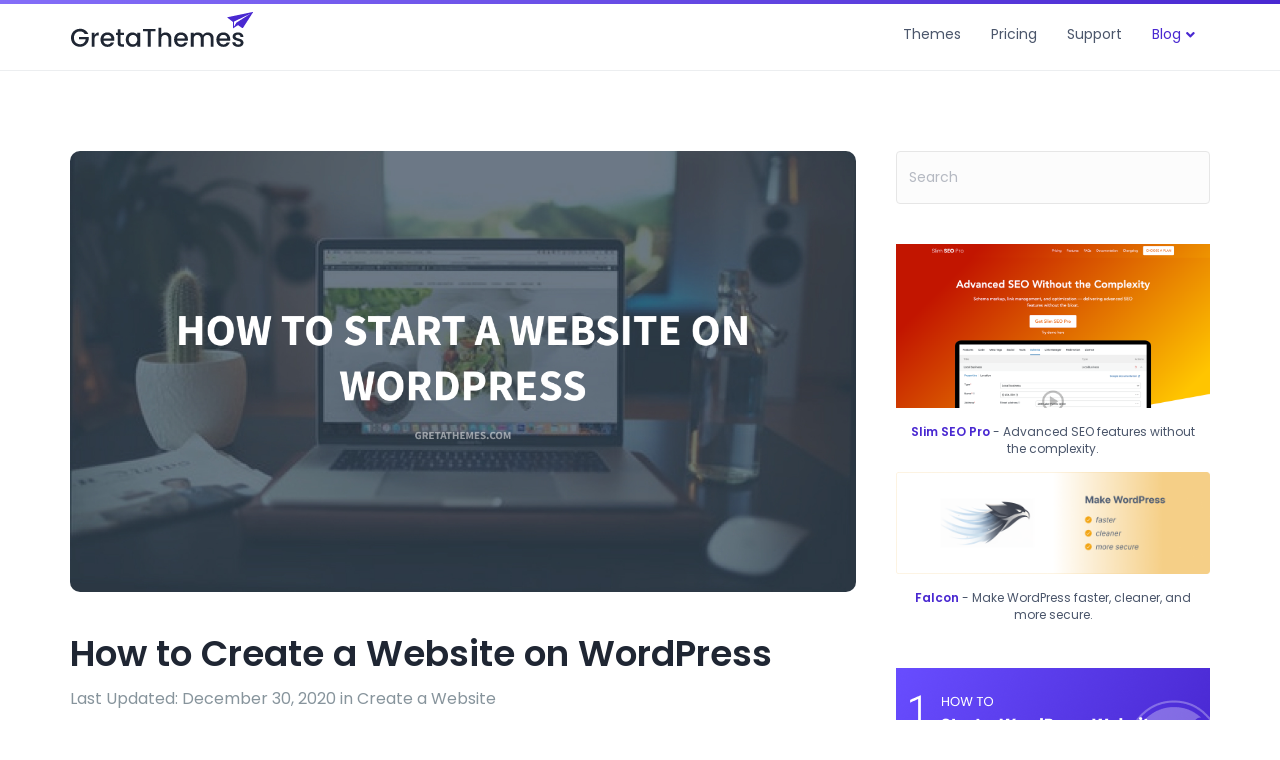

--- FILE ---
content_type: text/html; charset=UTF-8
request_url: https://gretathemes.com/create-a-website-wordpress/
body_size: 29524
content:
<!DOCTYPE html>
<html lang="en-US">
<head>
<meta charset="UTF-8" />
<meta name='viewport' content='width=device-width, initial-scale=1.0' />
<meta http-equiv='X-UA-Compatible' content='IE=edge' />
<style id="jetpack-boost-critical-css">@media all{.fl-builder-content *,.fl-builder-content :after,.fl-builder-content :before{-webkit-box-sizing:border-box;-moz-box-sizing:border-box;box-sizing:border-box}.fl-col-group:after,.fl-col-group:before,.fl-col:after,.fl-col:before,.fl-module-content:after,.fl-module-content:before,.fl-module:after,.fl-module:before,.fl-row-content:after,.fl-row-content:before,.fl-row:after,.fl-row:before{display:table;content:" "}.fl-col-group:after,.fl-col:after,.fl-module-content:after,.fl-module:after,.fl-row-content:after,.fl-row:after{clear:both}.sr-only{position:absolute;width:1px;height:1px;padding:0;overflow:hidden;clip:rect(0,0,0,0);white-space:nowrap;border:0}.fl-row,.fl-row-content{margin-left:auto;margin-right:auto;min-width:0}.fl-row-content-wrap{position:relative}.fl-row-default-height .fl-row-content-wrap{display:-webkit-box;display:-webkit-flex;display:-ms-flexbox;display:flex;min-height:100vh}.fl-row-default-height .fl-row-content-wrap{min-height:0}.fl-row-default-height .fl-row-content{-webkit-box-flex:1 1 auto;-moz-box-flex:1 1 auto;-webkit-flex:1 1 auto;-ms-flex:1 1 auto;flex:1 1 auto}.fl-row-default-height.fl-row-align-center .fl-row-content-wrap{align-items:center;justify-content:center;-webkit-align-items:center;-webkit-box-align:center;-webkit-box-pack:center;-webkit-justify-content:center;-ms-flex-align:center;-ms-flex-pack:center}.fl-col{float:left;min-height:1px}.fl-module img{max-width:100%}.fl-photo{line-height:0;position:relative}.fl-photo-align-center{text-align:center}.fl-photo-content{display:inline-block;line-height:0;position:relative;max-width:100%}.fl-photo-content img{display:inline;height:auto;max-width:100%}.fl-row-fixed-width{max-width:1180px}.fl-row-content-wrap{margin-top:0;margin-right:0;margin-bottom:0;margin-left:0}.fl-row-content-wrap{padding-top:20px;padding-right:20px;padding-bottom:20px;padding-left:20px}.fl-col-content{margin-top:0;margin-right:0;margin-bottom:0;margin-left:0}.fl-col-content{padding-top:0;padding-right:0;padding-bottom:0;padding-left:0}.fl-module-content{margin-top:20px;margin-right:20px;margin-bottom:20px;margin-left:20px}@media (max-width:768px){.fl-row-content-wrap{background-attachment:scroll!important}.fl-col{clear:both;float:none;margin-left:auto;margin-right:auto;width:auto!important}.fl-col-small:not(.fl-col-small-full-width){max-width:400px}.fl-row[data-node] .fl-row-content-wrap{margin:0;padding-left:0;padding-right:0}.fl-col[data-node] .fl-col-content{margin:0;padding-left:0;padding-right:0}}.fl-node-5ccf174c2f8d3>.fl-row-content-wrap{border-top-width:1px;border-right-width:0;border-bottom-width:1px;border-left-width:0}.fl-node-5ccf174c2f8d3>.fl-row-content-wrap{padding-top:60px;padding-bottom:60px}.fl-node-5ccf174c2f960{width:70%}.fl-node-5ccf18973380e{width:30%}@media (max-width:768px){.fl-photo-content,.fl-photo-img{max-width:100%}}.fl-node-5ccf18e7458d6 .fl-photo{text-align:center}.fl-node-5ccf18e7458d6 .fl-photo-img{border-top-left-radius:10px;border-top-right-radius:10px;border-bottom-left-radius:10px;border-bottom-right-radius:10px}.fl-module-heading .fl-heading{padding:0!important;margin:0!important}.fl-node-5ccf1919566f7>.fl-module-content{margin-bottom:0}.fl-node-5da04a54cae12>.fl-module-content{margin-top:10px}.post-info{color:#87949c}.post-info a{color:inherit}}@media all{*,::after,::before{box-sizing:border-box}html{font-family:sans-serif;line-height:1.15;-webkit-text-size-adjust:100%}aside,header,nav{display:block}body{margin:0;font-family:-apple-system,BlinkMacSystemFont,"Segoe UI",Roboto,"Helvetica Neue",Arial,"Noto Sans","Liberation Sans",sans-serif,"Apple Color Emoji","Segoe UI Emoji","Segoe UI Symbol","Noto Color Emoji";font-size:1rem;font-weight:400;line-height:1.5;color:#212529;text-align:left;background-color:#fff}h1,h2{margin-top:0;margin-bottom:.5rem}p{margin-top:0;margin-bottom:1rem}ol,ul{margin-top:0;margin-bottom:1rem}ol ol,ul ul{margin-bottom:0}b,strong{font-weight:bolder}a{color:#007bff;text-decoration:none;background-color:transparent}img{vertical-align:middle;border-style:none}svg{overflow:hidden;vertical-align:middle}button{border-radius:0}button,input{margin:0;font-family:inherit;font-size:inherit;line-height:inherit}button,input{overflow:visible}button{text-transform:none}[type=button],button{-webkit-appearance:button}[type=search]{outline-offset:-2px;-webkit-appearance:none}h1,h2{margin-bottom:.5rem;font-weight:500;line-height:1.2}h1{font-size:2.5rem}h2{font-size:2rem}.container{width:100%;padding-right:15px;padding-left:15px;margin-right:auto;margin-left:auto}@media (min-width:576px){.container{max-width:540px}}@media (min-width:768px){.container{max-width:720px}}@media (min-width:992px){.container{max-width:960px}}@media (min-width:1200px){.container{max-width:1140px}}.row{display:flex;flex-wrap:wrap;margin-right:-15px;margin-left:-15px}.col-lg-4,.col-lg-8,.col-md-12{position:relative;width:100%;padding-right:15px;padding-left:15px}@media (min-width:768px){.col-md-12{flex:0 0 100%;max-width:100%}}@media (min-width:992px){.col-lg-4{flex:0 0 33.33333%;max-width:33.33333%}.col-lg-8{flex:0 0 66.66667%;max-width:66.66667%}}.form-control{display:block;width:100%;height:calc(1.5em + .75rem + 2px);padding:.375rem .75rem;font-size:1rem;font-weight:400;line-height:1.5;color:#495057;background-color:#fff;background-clip:padding-box;border:1px solid #ced4da;border-radius:.25rem}.form-control::placeholder{color:#6c757d;opacity:1}.nav{display:flex;flex-wrap:wrap;padding-left:0;margin-bottom:0;list-style:none}.nav-link{display:block;padding:.5rem 1rem}.navbar{position:relative;display:flex;flex-wrap:wrap;align-items:center;justify-content:space-between;padding:.5rem 1rem}.navbar-nav{display:flex;flex-direction:column;padding-left:0;margin-bottom:0;list-style:none}.navbar-nav .nav-link{padding-right:0;padding-left:0}.navbar-collapse{flex-basis:100%;flex-grow:1;align-items:center}.navbar-toggler{padding:.25rem .75rem;font-size:1.25rem;line-height:1;background-color:transparent;border:1px solid transparent;border-radius:.25rem}@media (min-width:768px){.navbar-expand-md{flex-flow:row nowrap;justify-content:flex-start}.navbar-expand-md .navbar-nav{flex-direction:row}.navbar-expand-md .navbar-nav .nav-link{padding-right:.5rem;padding-left:.5rem}.navbar-expand-md .navbar-collapse{display:flex!important;flex-basis:auto}.navbar-expand-md .navbar-toggler{display:none}}}@media all{body{background-color:#fff;color:#4b566b;font-family:Poppins,sans-serif;font-size:16px;font-weight:400;line-height:1.8;font-style:normal;padding:0;word-wrap:break-word}h1,h2{color:#1f2633;font-family:Poppins,sans-serif;font-weight:600;line-height:1.4;text-transform:none;font-style:normal}h3 a{color:#1f2633}h1{font-size:36px;line-height:1.2;letter-spacing:0;color:#1f2633;font-family:Poppins,sans-serif;font-weight:600;font-style:normal;text-transform:none}h2{font-size:24px;line-height:1.2;letter-spacing:0}a{color:#4928d1}img{max-width:100%;height:auto}.fl-screen-reader-text{position:absolute;left:-10000px;top:auto;width:1px;height:1px;overflow:hidden}.container{padding-left:20px;padding-right:20px}.fl-page{position:relative;-moz-box-shadow:none;-webkit-box-shadow:none;box-shadow:none;margin:0 auto}.fl-page-header{border-color:#e6e6e6;background-color:#fff;color:#4b566b}.fl-page-header *{color:#4b566b}.fl-page-header a,.fl-page-header a *{color:#4b566b}.fl-page-header .navbar-nav li>a{color:#4b566b}.fl-page-header-container{padding-bottom:10px;padding-top:10px}.fl-page-header-logo{text-align:center}.fl-page-header-logo a{text-decoration:none}.fl-logo-text{font-family:Poppins,sans-serif;font-weight:500;font-size:24px;color:#4b566b!important}.fl-page-nav-wrap{padding-bottom:20px}.fl-page-nav{background:0 0;border:none;min-height:0;margin-bottom:0;-moz-border-radius:0;-webkit-border-radius:0;border-radius:0}.fl-page-nav .navbar-nav>li>a{padding:15px}.fl-page-nav .navbar-toggle{border:none;float:none;font-family:Poppins,sans-serif;font-size:14px;font-weight:400;line-height:1.4;text-transform:none;margin:0;width:100%;-moz-border-radius:0;-webkit-border-radius:0;border-radius:0}.fl-page-nav .navbar-nav,.fl-page-nav .navbar-nav a{font-family:Poppins,sans-serif;font-size:14px;font-weight:400;line-height:1.4;text-transform:none}.fl-full-width .fl-page-nav{margin:0 auto}.fl-page-nav-collapse{border:none;max-height:none;padding:0;-moz-box-shadow:none;-webkit-box-shadow:none;box-shadow:none}.fl-page-nav-collapse ul.navbar-nav{margin:0}.fl-page-nav-collapse ul.navbar-nav>li{border-bottom:1px solid #e6e6e6}.fl-page-nav-collapse ul.navbar-nav>li:last-child{border-bottom:none}.fl-page-nav ul.sub-menu{background-clip:padding-box;background-color:#fff;border-top:3px solid #a494e8;font-size:14px;float:none;left:-99999px;list-style:none;padding:10px 0;position:absolute;top:100%;width:240px;z-index:1000;-moz-box-shadow:0 1px 20px rgba(0,0,0,.15);-webkit-box-shadow:0 1px 20px rgba(0,0,0,.15);box-shadow:0 1px 20px rgba(0,0,0,.15)}.fl-page-nav ul.sub-menu ul.sub-menu{left:-99999px;padding-bottom:10px;top:-13px}.fl-page-nav ul.sub-menu li{border:none}.fl-page-nav ul.sub-menu li a{clear:none;color:#4b566b;display:block;font-weight:400;line-height:20px;margin:0 10px;padding:10px 15px}.fl-page-nav ul.sub-menu li a:before{content:"";margin-right:0}.fl-page-nav ul li{position:relative}.fl-page-content{background-color:#fff}#fl-to-top{display:none;background-color:#ccc;background-color:rgba(0,0,0,.2);position:fixed;bottom:15px;right:15px;width:44px;height:42px;text-align:center;z-index:1003}#fl-to-top i{position:absolute;top:12px;left:14px;color:#fff;font-size:16px;line-height:16px}.alignnone{margin:5px 20px 20px 0}.wp-caption{background:#f7f7f7;border:1px solid #e6e6e6;max-width:100%;padding:10px;text-align:center}.wp-caption.alignnone{margin:5px 20px 20px 0}.wp-caption img{border:0 none;height:auto;margin:0;max-width:100%;padding:0;width:auto}.wp-caption p.wp-caption-text{font-size:11px;line-height:17px;margin:0;padding:5px}.fl-widget{margin-bottom:40px}button{background-color:#4928d1;color:#fff;font-size:14px;line-height:2;padding:6px 12px;font-weight:400;text-shadow:none;border:1px solid #371e9e;-moz-box-shadow:none;-webkit-box-shadow:none;box-shadow:none;-moz-border-radius:4px;-webkit-border-radius:4px;border-radius:4px}input[type=search]{display:block;width:100%;padding:6px 12px;font-size:14px;line-height:1.428571429;color:#4b566b;background-color:#fcfcfc;background-image:none;border:1px solid #e6e6e6;-moz-box-shadow:none;-webkit-box-shadow:none;box-shadow:none;-moz-border-radius:4px;-webkit-border-radius:4px;border-radius:4px}input[type=search]::-webkit-input-placeholder{color:rgba(75,86,107,.4)}input[type=search]:-moz-placeholder{color:rgba(75,86,107,.4)}input[type=search]::-moz-placeholder{color:rgba(75,86,107,.4)}input[type=search]:-ms-input-placeholder{color:rgba(75,86,107,.4)}.form-control{background-color:#fcfcfc;border-color:#e6e6e6;color:#4b566b}.form-control::-webkit-input-placeholder{color:rgba(75,86,107,.4)}.form-control:-moz-placeholder{color:rgba(75,86,107,.4)}.form-control::-moz-placeholder{color:rgba(75,86,107,.4)}.form-control:-ms-input-placeholder{color:rgba(75,86,107,.4)}@media (min-width:768px){.container{padding-left:40px;padding-right:40px;width:auto}.fl-page-nav{background:0 0}.fl-page-nav .navbar-nav li>a{padding:15px 15px;color:#4b566b}.fl-page-nav-wrap{border-bottom:1px solid #e6e6e6;border-top:1px solid #e6e6e6;padding:0;border-color:#e6e6e6;background-color:#fff;color:#4b566b}.fl-page-nav-wrap *{color:#4b566b}.fl-page-nav-wrap a{color:#4b566b}.fl-page-nav-wrap .navbar-nav li>a{color:#4b566b}.fl-page-nav-toggle-visible-medium-mobile .fl-page-header-wrap .fl-page-header-container{padding-left:40px;padding-right:40px}.fl-page-nav-collapse ul.navbar-nav>li{border:none}.fl-page-nav-collapse ul.navbar-nav>li:first-child{border:none}.fl-page-header-container{position:relative}.fl-page-nav,.fl-page-nav-col{position:inherit}}@media (min-width:992px){.container{padding-left:0;padding-right:0;width:900px}.fl-full-width .container{padding-left:40px;padding-right:40px;width:auto}.fl-page{-moz-box-shadow:none;-webkit-box-shadow:none;box-shadow:none;width:980px}.fl-full-width .fl-page{width:auto}}@media (min-width:1100px){.container{width:1140px;max-width:90%}.fl-full-width .container{padding-left:0;padding-right:0;width:1140px}.fl-page-nav-toggle-visible-medium-mobile .fl-page-header-wrap .fl-page-header-container{padding-left:0;padding-right:0}}@media (max-width:991px){.fl-page-nav-toggle-icon.fl-page-nav-toggle-visible-medium-mobile{position:relative}.fl-page-nav-toggle-icon.fl-page-nav-toggle-visible-medium-mobile.fl-page-nav-right .fl-page-nav-collapse ul.navbar-nav{float:none!important}.fl-page-nav-toggle-icon.fl-page-nav-toggle-visible-medium-mobile.fl-page-nav-right .fl-page-header-row .fl-page-header-logo{padding-bottom:10px}.fl-page-nav-toggle-icon.fl-page-nav-toggle-visible-medium-mobile.fl-page-nav-right .fl-page-header-logo-col,.fl-page-nav-toggle-icon.fl-page-nav-toggle-visible-medium-mobile.fl-page-nav-right .fl-page-nav-col{width:100%}.fl-page-nav-toggle-icon.fl-page-nav-toggle-visible-medium-mobile .fl-page-nav-collapse{border-top:1px solid #e6e6e6;padding-bottom:10px}.fl-page-nav-toggle-icon.fl-page-nav-toggle-visible-medium-mobile .fl-page-nav-collapse.collapse{display:none!important;visibility:hidden!important}.fl-page-nav-toggle-icon.fl-page-nav-toggle-visible-medium-mobile .fl-page-nav-collapse ul.navbar-nav{display:block;float:none}.fl-page-nav-toggle-icon.fl-page-nav-toggle-visible-medium-mobile .fl-page-nav-collapse ul.navbar-nav>li{border-color:#e6e6e6;border-bottom-style:solid;border-bottom-width:1px;display:block;float:none;position:relative}.fl-page-nav-toggle-icon.fl-page-nav-toggle-visible-medium-mobile .fl-page-nav-collapse ul.navbar-nav>li>a{color:#4b566b;text-align:left}.fl-page-nav-toggle-icon.fl-page-nav-toggle-visible-medium-mobile .fl-page-nav-collapse ul.sub-menu li{border-color:#e6e6e6}.fl-page-nav-toggle-icon.fl-page-nav-toggle-visible-medium-mobile .fl-page-nav-collapse ul.sub-menu li a{color:#4b566b}.fl-page-nav-toggle-icon.fl-page-nav-toggle-visible-medium-mobile .fl-page-nav ul.sub-menu{background-color:transparent;border:none;float:none;height:100%;list-style:none;overflow:hidden;padding:0;position:absolute;top:0;width:auto;-moz-box-shadow:none;-webkit-box-shadow:none;box-shadow:none}.fl-page-nav-toggle-icon.fl-page-nav-toggle-visible-medium-mobile .fl-page-nav ul.sub-menu ul.sub-menu{padding-bottom:0;margin-left:15px}.fl-page-nav-toggle-icon.fl-page-nav-toggle-visible-medium-mobile .fl-page-nav ul.sub-menu li{border-top:1px solid #e6e6e6}.fl-page-nav-toggle-icon.fl-page-nav-toggle-visible-medium-mobile .fl-page-nav ul.sub-menu li a{clear:both;color:#4b566b;display:block;font-weight:400;line-height:20px;margin:0;padding:15px}.fl-page-nav-toggle-icon.fl-page-nav-toggle-visible-medium-mobile .fl-page-nav ul.sub-menu li a:before{font-family:"Font Awesome 5 Free";content:"";font-weight:900;margin-right:10px}.fl-submenu-indicator .fl-page-nav-toggle-icon.fl-page-nav-toggle-visible-medium-mobile ul.navbar-nav li.menu-item-has-children>a{padding-right:40px}.fl-submenu-indicator .fl-page-nav-toggle-icon.fl-page-nav-toggle-visible-medium-mobile ul.navbar-nav li.menu-item-has-children>a:after{content:""!important}.fl-submenu-indicator .fl-page-nav-toggle-icon.fl-page-nav-toggle-visible-medium-mobile ul.navbar-nav li.menu-item-has-children>.fl-submenu-icon-wrap{visibility:visible}.fl-page-nav-toggle-icon.fl-page-nav-toggle-visible-medium-mobile .fl-submenu-icon-wrap{visibility:hidden}.fl-page-nav-toggle-icon.fl-page-nav-toggle-visible-medium-mobile .fl-submenu-icon-wrap .fl-submenu-toggle-icon{position:absolute;padding:15px;top:0;right:0;bottom:0}.fl-page-nav-toggle-icon.fl-page-nav-toggle-visible-medium-mobile .fl-submenu-icon-wrap .fl-submenu-toggle-icon:after{font-family:"Font Awesome 5 Free";content:"";font-weight:900;font-size:14px;float:right}.fl-page-nav-toggle-icon.fl-page-nav-toggle-visible-medium-mobile .fl-page-nav-wrap{border:0 none;margin:0;padding-bottom:0}.fl-page-nav-toggle-icon.fl-page-nav-toggle-visible-medium-mobile .fl-page-header-logo{text-align:left;margin-right:55px}.fl-page-nav-toggle-icon.fl-page-nav-toggle-visible-medium-mobile .fl-page-nav-col,.fl-page-nav-toggle-icon.fl-page-nav-toggle-visible-medium-mobile .navbar{position:static}.fl-page-nav-toggle-icon.fl-page-nav-toggle-visible-medium-mobile .fl-page-nav .navbar-toggle{background:0 0;display:block;font-size:22px;line-height:19px;padding:6px 8px;position:absolute;right:20px;top:24px;width:auto;color:#4b566b}.fl-page-nav-toggle-icon.fl-page-nav-toggle-visible-medium-mobile .fl-page-nav .navbar-toggle *{color:#4b566b}}@media (max-width:767px){.fl-page-nav-toggle-icon.fl-page-nav-toggle-visible-medium-mobile{position:relative}.fl-page-nav-toggle-icon.fl-page-nav-toggle-visible-medium-mobile.fl-page-nav-right .fl-page-nav-collapse ul.navbar-nav{float:none!important}.fl-page-nav-toggle-icon.fl-page-nav-toggle-visible-medium-mobile.fl-page-nav-right .fl-page-header-row .fl-page-header-logo{padding-bottom:10px}.fl-page-nav-toggle-icon.fl-page-nav-toggle-visible-medium-mobile.fl-page-nav-right .fl-page-header-logo-col,.fl-page-nav-toggle-icon.fl-page-nav-toggle-visible-medium-mobile.fl-page-nav-right .fl-page-nav-col{width:100%}.fl-page-nav-toggle-icon.fl-page-nav-toggle-visible-medium-mobile .fl-page-nav-collapse{border-top:1px solid #e6e6e6;padding-bottom:10px}.fl-page-nav-toggle-icon.fl-page-nav-toggle-visible-medium-mobile .fl-page-nav-collapse.collapse{display:none!important;visibility:hidden!important}.fl-page-nav-toggle-icon.fl-page-nav-toggle-visible-medium-mobile .fl-page-nav-collapse ul.navbar-nav{display:block;float:none}.fl-page-nav-toggle-icon.fl-page-nav-toggle-visible-medium-mobile .fl-page-nav-collapse ul.navbar-nav>li{border-color:#e6e6e6;border-bottom-style:solid;border-bottom-width:1px;display:block;float:none;position:relative}.fl-page-nav-toggle-icon.fl-page-nav-toggle-visible-medium-mobile .fl-page-nav-collapse ul.navbar-nav>li>a{color:#4b566b;text-align:left}.fl-page-nav-toggle-icon.fl-page-nav-toggle-visible-medium-mobile .fl-page-nav-collapse ul.sub-menu li{border-color:#e6e6e6}.fl-page-nav-toggle-icon.fl-page-nav-toggle-visible-medium-mobile .fl-page-nav-collapse ul.sub-menu li a{color:#4b566b}.fl-page-nav-toggle-icon.fl-page-nav-toggle-visible-medium-mobile .fl-page-nav ul.sub-menu{background-color:transparent;border:none;float:none;height:100%;list-style:none;overflow:hidden;padding:0;position:absolute;top:0;width:auto;-moz-box-shadow:none;-webkit-box-shadow:none;box-shadow:none}.fl-page-nav-toggle-icon.fl-page-nav-toggle-visible-medium-mobile .fl-page-nav ul.sub-menu ul.sub-menu{padding-bottom:0;margin-left:15px}.fl-page-nav-toggle-icon.fl-page-nav-toggle-visible-medium-mobile .fl-page-nav ul.sub-menu li{border-top:1px solid #e6e6e6}.fl-page-nav-toggle-icon.fl-page-nav-toggle-visible-medium-mobile .fl-page-nav ul.sub-menu li a{clear:both;color:#4b566b;display:block;font-weight:400;line-height:20px;margin:0;padding:15px}.fl-page-nav-toggle-icon.fl-page-nav-toggle-visible-medium-mobile .fl-page-nav ul.sub-menu li a:before{font-family:"Font Awesome 5 Free";content:"";font-weight:900;margin-right:10px}.fl-submenu-indicator .fl-page-nav-toggle-icon.fl-page-nav-toggle-visible-medium-mobile ul.navbar-nav li.menu-item-has-children>a{padding-right:40px}.fl-submenu-indicator .fl-page-nav-toggle-icon.fl-page-nav-toggle-visible-medium-mobile ul.navbar-nav li.menu-item-has-children>a:after{content:""!important}.fl-submenu-indicator .fl-page-nav-toggle-icon.fl-page-nav-toggle-visible-medium-mobile ul.navbar-nav li.menu-item-has-children>.fl-submenu-icon-wrap{visibility:visible}.fl-page-nav-toggle-icon.fl-page-nav-toggle-visible-medium-mobile .fl-submenu-icon-wrap{visibility:hidden}.fl-page-nav-toggle-icon.fl-page-nav-toggle-visible-medium-mobile .fl-submenu-icon-wrap .fl-submenu-toggle-icon{position:absolute;padding:15px;top:0;right:0;bottom:0}.fl-page-nav-toggle-icon.fl-page-nav-toggle-visible-medium-mobile .fl-submenu-icon-wrap .fl-submenu-toggle-icon:after{font-family:"Font Awesome 5 Free";content:"";font-weight:900;font-size:14px;float:right}.fl-page-nav-toggle-icon.fl-page-nav-toggle-visible-medium-mobile .fl-page-nav-wrap{border:0 none;margin:0;padding-bottom:0}.fl-page-nav-toggle-icon.fl-page-nav-toggle-visible-medium-mobile .fl-page-header-logo{text-align:left;margin-right:55px}.fl-page-nav-toggle-icon.fl-page-nav-toggle-visible-medium-mobile .fl-page-nav-col,.fl-page-nav-toggle-icon.fl-page-nav-toggle-visible-medium-mobile .navbar{position:static}.fl-page-nav-toggle-icon.fl-page-nav-toggle-visible-medium-mobile .fl-page-nav .navbar-toggle{background:0 0;display:block;font-size:22px;line-height:19px;padding:6px 8px;position:absolute;right:20px;top:24px;width:auto;color:#4b566b}.fl-page-nav-toggle-icon.fl-page-nav-toggle-visible-medium-mobile .fl-page-nav .navbar-toggle *{color:#4b566b}}@media (min-width:1100px){.fl-shrink.fl-full-width .fl-page-header{min-width:100%;max-width:90%}}.fl-page-nav-right .fl-page-header-container{padding-bottom:0}.fl-page-nav-right .fl-page-header-logo{padding-bottom:10px}.fl-page-nav-right .fl-page-nav-collapse{display:inline-flex!important;align-items:center;justify-content:flex-end}@media (min-width:768px){.fl-page-nav-right{text-align:center}.fl-page-nav-right .fl-page-header-container{padding-left:15px;padding-right:15px}.fl-page-nav-right .fl-page-header-logo{padding-left:40px;padding-right:40px}.fl-page-nav-right .fl-page-nav-wrap{margin-left:-15px;margin-right:-15px}.fl-page-nav-right .fl-page-nav ul.navbar-nav{float:none!important}.fl-page-nav-right .fl-page-nav ul.navbar-nav:last-child{margin-right:0}.fl-page-nav-right .fl-page-nav ul.navbar-nav>li{display:inline-block;float:none}.fl-page-nav-right .fl-page-nav ul.sub-menu{text-align:left}}@media (min-width:992px){.fl-page-nav-right{text-align:right}.fl-page-nav-right .fl-page-header-wrap{border-bottom:1px solid rgba(75,86,107,.13)}.fl-page-nav-right .fl-page-header-container{padding-bottom:10px}.fl-page-nav-right .fl-page-header-row{display:table;table-layout:fixed;width:100%;margin-left:0;margin-right:0}.fl-page-nav-right .fl-page-header-row>div{display:table-cell;float:none;vertical-align:middle}.fl-page-nav-right .fl-page-header-row .fl-page-header-logo-col{padding-left:0}.fl-page-nav-right .fl-page-header-row .fl-page-nav-col{padding-right:0}.fl-page-nav-right .fl-page-header-logo{padding:0;text-align:left}.fl-page-nav-right .fl-page-nav-wrap{border-color:#e6e6e6;background-color:#fff;color:#4b566b;background:0 0;border:none;margin-left:0;margin-right:0}.fl-page-nav-right .fl-page-nav-wrap *{color:#4b566b}.fl-page-nav-right .fl-page-nav-wrap a{color:#4b566b}.fl-page-nav-right .fl-page-nav-wrap .navbar-nav li>a{color:#4b566b}.fl-page-nav-right .fl-page-nav{border:none;margin:0}.fl-page-nav-right .fl-page-nav ul.navbar-nav{float:right!important}.fl-page-nav-right .fl-page-nav ul.navbar-nav>li{display:block;float:left}}@media (min-width:1100px){.fl-page-nav-right .fl-page-header-container,.fl-page-nav-right.fl-page-nav-toggle-visible-medium-mobile .fl-page-header-container{padding-left:0;padding-right:0}}@media (max-width:767px){.fl-submenu-indicator .fl-page-nav ul.navbar-nav li.menu-item-has-children>a:after{font-family:"Font Awesome 5 Free";content:"";font-weight:900;float:right}}@media (min-width:768px){.fl-submenu-indicator .fl-page-nav ul.navbar-nav>li.menu-item-has-children>a:after{font-family:"Font Awesome 5 Free";content:"";font-weight:900;margin-left:5px;display:inline-block;vertical-align:middle}.fl-submenu-indicator .fl-page-nav ul.sub-menu li.menu-item-has-children>a:after{font-family:"Font Awesome 5 Free";content:"";font-weight:900;float:right}}.fl-page-footer-widgets *{color:#4b566b}@media (max-width:991px){body{font-size:16px;line-height:1.8}h1{font-size:36px;line-height:1.4;letter-spacing:0}h2{font-size:24px;line-height:1.2;letter-spacing:0}.fl-page button{font-size:14px;line-height:2}}@media (max-width:767px){body{font-size:16px;line-height:1.8}h1{font-size:36px;line-height:1.4;letter-spacing:0}h2{font-size:24px;line-height:1.2;letter-spacing:0}.fl-page button{font-size:14px;line-height:2}}.fl-full-width .container{max-width:100%}.navbar-toggle{padding:9px 10px}.fl-page-nav{flex-wrap:wrap;padding:0}.fl-page-nav .navbar-nav>li>a.nav-link{padding:15px 15px}.fl-page-nav-right .fl-page-header-row{display:flex;align-items:center}.fl-page-nav-right .fl-page-nav{flex-direction:row}.fl-page-nav-right .fl-page-nav .navbar-nav{display:block}@media (max-width:991px){.fl-page-nav-right .fl-page-nav-collapse{justify-content:center}}@media (min-width:992px){.fl-page-nav-right .fl-page-header-row .col-lg-4{width:33.333333%}.fl-page-nav-right .fl-page-header-row .col-lg-8{width:66.666667%}.fl-page-nav-right .fl-page-nav .navbar-nav{display:flex}}@media (min-width:1100px){.fl-full-width .container{max-width:90%}}}@media all{.fas{-moz-osx-font-smoothing:grayscale;-webkit-font-smoothing:antialiased;display:inline-block;font-style:normal;font-variant:normal;text-rendering:auto;line-height:1}.fa-bars:before{content:""}.fa-chevron-up:before{content:""}.sr-only{border:0;clip:rect(0,0,0,0);height:1px;margin:-1px;overflow:hidden;padding:0;position:absolute;width:1px}@font-face{font-family:"Font Awesome 5 Free";font-style:normal;font-weight:400;font-display:auto}@font-face{font-family:"Font Awesome 5 Free";font-style:normal;font-weight:900;font-display:auto}.fas{font-family:"Font Awesome 5 Free"}.fas{font-weight:900}}@media all{.lwptoc{margin:32px 0}.lwptoc_i{padding:14px 18px 18px;text-align:left}.lwptoc_header{margin-bottom:6px}.lwptoc_toggle{white-space:nowrap;margin-left:4px;font-size:80%}.lwptoc_toggle:before{content:"["}.lwptoc_toggle:after{content:"]"}.lwptoc_toggle_label{margin:0 1px}.lwptoc_item{margin-top:2px}LI.lwptoc_item{margin:2px 0 0 0!important;padding:0!important;list-style:none!important}.lwptoc_item:first-child{margin-top:0}LI.lwptoc_item:first-child{margin-top:0!important}.lwptoc_item_number{margin-right:2px}.lwptoc_itemWrap .lwptoc_itemWrap{margin:2px 0 0 14px}OL.lwptoc_itemWrap{margin:0!important;padding:0!important;list-style:none!important}OL.lwptoc_itemWrap OL.lwptoc_itemWrap{margin:2px 0 0 14px!important}.lwptoc-autoWidth .lwptoc_i{display:inline-block}.lwptoc-notInherit .lwptoc_i DIV A{box-shadow:none!important;border:none!important;text-decoration:none!important}.lwptoc-transparent .lwptoc_i{border:1px solid #eee}}@media all{.wp-pic *{-webkit-box-sizing:border-box;-moz-box-sizing:border-box;box-sizing:border-box;font-family:"Open Sans",sans-serif}.wp-pic em,.wp-pic p,.wp-pic span{text-align:center}.wp-pic a,.wp-pic a:link{text-decoration:none;border:0;box-shadow:none}.wp-pic>div>div{background-color:#fff}.wp-pic p,p.wp-pic-author{vertical-align:baseline;font-size:13px;display:block;padding:0;margin:0!important;line-height:18px;color:#79808a}.wp-pic a.wp-pic-logo{width:175px;height:175px;display:inline-block;overflow:hidden;margin:35px 0 0;-webkit-border-radius:50% 50%;border-radius:50% 50%;background-image:url(https://gretathemes.com/wp-content/plugins/wp-plugin-info-card/assets/img/wp-pic-sprite.png);background-repeat:no-repeat;background-position:0 0;background-size:cover;-webkit-box-shadow:0 0 20px 1px rgba(0,0,0,.04);box-shadow:0 0 20px 1px rgba(0,0,0,.04)}.wp-pic .wp-pic-bar{width:100%;overflow:hidden;margin:15px 0 0 0;background-color:#d54e21}.wp-pic .wp-pic-bar a{float:left;display:inline-block;position:relative;width:33.33%;padding:42px 0 10px 0;color:#fff!important;font-weight:700;font-size:12px;line-height:17px;text-align:center}.wp-pic .wp-pic-bar a:before{position:absolute;content:"";top:10px;width:32px;height:32px;left:50%;margin-left:-16px;background-image:url(https://gretathemes.com/wp-content/plugins/wp-plugin-info-card/assets/img/wp-pic-sprite.png);background-repeat:no-repeat}.wp-pic .wp-pic-bar a:after{position:absolute;content:"";background-color:rgba(0,0,0,.15);width:1px;height:100%;right:-1px;top:0}.wp-pic .wp-pic-bar a:last-child:after{width:0}.wp-pic .wp-pic-bar .wp-pic-rating:before{background-position:-100px -203px}.wp-pic .wp-pic-bar .wp-pic-downloaded:before{background-position:-132px -203px}.wp-pic .wp-pic-bar .wp-pic-requires:before{background-position:-164px -203px}.wp-pic .wp-pic-bar em{font-weight:400;font-size:10px;display:block;line-height:8px;color:#fff}.wp-pic p.wp-pic-updated span,.wp-pic p.wp-pic-version span{font-weight:700}.wp-pic .wp-pic-asset-bg{width:280px;height:90px;position:absolute;display:block;top:0;text-align:left;background-repeat:no-repeat;background-position:0 0;background-size:100%;background-color:#21759b}.wp-pic span.wp-pic-asset-bg-title{margin:58px 8px 0 8px;bottom:8px;position:absolute;background-color:rgba(30,30,30,.9);color:#fff;-webkit-border-radius:5px;border-radius:5px;font-size:11px;font-weight:700;display:inline-block;text-align:left}.wp-pic span.wp-pic-asset-bg-title span{line-height:16px;display:inline-block;text-align:left;padding:4px 8px}.wp-pic .wp-pic-no-plugin{position:absolute;left:0;width:100%;font-size:16px;text-align:center;margin:20%0;padding:10%;color:#79808a}.wp-pic .wp-pic-flip .wp-pic-face.error{-webkit-border-radius:5px;border-radius:5px;-webkit-box-shadow:0 0 30px 1px rgba(0,0,0,.04);box-shadow:0 0 30px 1px rgba(0,0,0,.04);overflow:hidden;display:inline-block;width:100%}.large.wp-pic .wp-pic-large-content{z-index:1;position:relative;-webkit-border-radius:5px;border-radius:5px;-webkit-box-shadow:0 0 30px 1px rgba(0,0,0,.04);box-shadow:0 0 30px 1px rgba(0,0,0,.04);overflow:hidden;display:inline-block;width:100%}.large.wp-pic .wp-pic-asset-bg{min-height:128px;width:100%;height:auto;display:block;text-align:left;position:relative;max-height:250px;overflow:hidden;-webkit-box-shadow:0 0 20px 1px rgba(0,0,0,.04);box-shadow:0 0 20px 1px rgba(0,0,0,.04);z-index:0}.large.wp-pic .wp-pic-asset-bg img{max-width:100%;display:block;padding:0;margin:0}.large.wp-pic .wp-pic-asset-bg-title{left:30px;bottom:20px;margin:0 0 4px 0;font-size:30px;max-width:90%}.large.wp-pic .wp-pic-asset-bg-title span{line-height:31px;padding:12px 15px}.large.wp-pic .wp-pic-half-first,.large.wp-pic .wp-pic-half-last{position:relative;width:50%;float:left;padding:15px}.large.wp-pic .wp-pic-half-last{padding-left:0}.large.wp-pic .wp-pic-half-first p{text-align:left;font-size:11px}.large.wp-pic .wp-pic-half-last:after{content:"";display:block;clear:both}.large.wp-pic a.wp-pic-logo{width:80px;height:80px;margin:0 20px 0 0;float:left;-webkit-border-radius:50% 50%;border-radius:50% 50%;-webkit-box-shadow:0 0 20px 1px rgba(0,0,0,.04);box-shadow:0 0 20px 1px rgba(0,0,0,.04)}.large.wp-pic .wp-pic-half-first .wp-pic-author{padding-bottom:8px;font-size:13px}.large.wp-pic .wp-pic-dl-link{display:inline;padding:0}.large.wp-pic .wp-pic-bottom{position:relative;clear:both}.large.wp-pic .wp-pic-bottom .wp-pic-bar{-webkit-border-radius:5px;border-radius:5px}.large.wp-pic .wp-pic-bottom .wp-pic-bar{margin:0;clear:both}.large.wp-pic .wp-pic-bottom .wp-pic-bar{margin:0;clear:both}.large.wp-pic .wp-pic-flip .wp-pic-face{position:relative;padding:15px 15px 0}.large.wp-pic .wp-pic-flip .wp-pic-no-plugin{display:inline-block;position:relative;padding:0;margin:0}.large.wp-pic .wp-pic-flip .monster-wrapper{position:relative;margin-top:15px}@media only screen and (max-width:768px){.large.wp-pic .wp-pic-asset-bg{min-height:90px}.large.wp-pic .wp-pic-asset-bg-title{left:20px;bottom:15px;font-size:1.2em}.large.wp-pic .wp-pic-asset-bg-title span{line-height:20px;padding:6px 10px}.large.wp-pic .wp-pic-half-first,.large.wp-pic .wp-pic-half-last{width:100%;float:none;padding:15px}.large.wp-pic .wp-pic-half-last{padding:0}.large.wp-pic .wp-pic-bottom .wp-pic-bar{-webkit-border-radius:0;border-radius:0}}@media only screen and (max-width:450px){.large.wp-pic .wp-pic-asset-bg-title{left:8px;bottom:5px;padding:0 5px;font-size:.8em}.large.wp-pic .wp-pic-asset-bg-title span{line-height:16px;display:inline-block;text-align:left;padding:5px}.large.wp-pic a.wp-pic-logo{display:none}}.monster-wrapper{position:absolute;bottom:0;left:50%;z-index:99;margin-left:-75px;width:150px;height:175px;border-radius:50% 50%0 0/40% 40%0 0;background:#d54e21}.monster-wrapper:after,.monster-wrapper:before{position:absolute;top:5px;left:11px;z-index:9;display:block;overflow:hidden;width:30px;height:30px;border-radius:50%;background:#d54e21;content:""}.monster-wrapper:after{left:108px}.monster-wrapper .arm-left,.monster-wrapper .arm-right{position:absolute;top:45px;z-index:7;overflow:hidden;width:30px;height:125px;border-radius:50% 50%0 0/13% 13%0 0;background:#d54e21}.monster-wrapper .arm-left{left:-32px;-webkit-transform:rotate(-30deg);-ms-transform:rotate(-30deg);transform:rotate(-30deg)}.monster-wrapper .arm-right{right:-32px;-webkit-transform:rotate(30deg);-ms-transform:rotate(30deg);transform:rotate(30deg)}.monster-wrapper .arm-left:before,.monster-wrapper .arm-right:before{position:absolute;top:50px;left:-5px;display:block;width:10px;height:10px;border-radius:50%;background:#ae3e19;content:""}.monster-wrapper .arm-left:before{top:0;left:0;width:8px;height:8px}.monster-wrapper .eye-left,.monster-wrapper .eye-right{position:absolute;top:50px;z-index:11;width:40px;height:40px;border-radius:50%;background:#fff}.monster-wrapper .eye-left:before,.monster-wrapper .eye-right:before{position:absolute;top:12px;left:12px;display:block;width:15px;height:15px;border-radius:50%;background:#333;content:""}.monster-wrapper .eye-left:after,.monster-wrapper .eye-right:after{position:absolute;top:16px;left:22px;display:block;width:3px;height:3px;border-radius:50%;background:#fff;content:""}.monster-wrapper .eye-left{left:25px}.monster-wrapper .eye-right{left:85px}.monster-wrapper .mouth{position:absolute;bottom:0;left:35px;z-index:11;overflow:hidden;width:80px;height:60px;border-radius:120% 120%0 0/180% 180%0 0;background:#333}.monster-wrapper .tooth-left,.monster-wrapper .tooth-right{position:absolute;top:0;width:10px;height:20px;border-radius:0 0 50% 50%/0 0 20% 20%;background:#fff}.monster-wrapper .tooth-left::before,.monster-wrapper .tooth-right::before{position:absolute;top:0;display:block;width:10px;height:25px;border-radius:0 0 50% 50%/0 0 20% 20%;background:#fff;content:""}.monster-wrapper .tooth-left{left:27px}.monster-wrapper .tooth-right{left:39px}.monster-wrapper .tooth-left::before{left:24px}.monster-wrapper .tooth-right::before{left:-24px}.monster-wrapper .dots,.monster-wrapper .dots:after,.monster-wrapper .dots:before{position:absolute;top:15px;left:50px;display:block;width:8px;height:8px;border-radius:50%;background:#ae3e19;content:""}.monster-wrapper .dots:before{top:10px;left:10px;width:5px;height:5px}}</style><title>How to Create a Website on WordPress - GretaThemes</title>

<meta name='robots' content='max-image-preview:large, max-snippet:-1, max-video-preview:-1' />
<link rel="canonical" href="https://gretathemes.com/create-a-website-wordpress/">
<meta name="description" content="The step-by-step guide to create a website based on the most popular platform for website building  – WordPress, from choosing a name to having a visual web.">
<meta property="og:title" content="How to Create a Website on WordPress - GretaThemes">
<meta property="og:type" content="article">
<meta property="og:image" content="https://i0.wp.com/gretathemes.com/wp-content/uploads/2019/04/How-to-Start-a-Website-on-WordPress.jpg?fit=1280%2C718&amp;ssl=1">
<meta property="og:image:width" content="1280">
<meta property="og:image:height" content="718">
<meta property="og:image:alt" content="How to Start a Website on WordPress">
<meta property="og:description" content="The step-by-step guide to create a website based on the most popular platform for website building  – WordPress, from choosing a name to having a visual web.">
<meta property="og:url" content="https://gretathemes.com/create-a-website-wordpress/">
<meta property="og:locale" content="en_US">
<meta property="og:site_name" content="GretaThemes">
<meta property="article:published_time" content="2019-04-09T14:00:06+07:00">
<meta property="article:modified_time" content="2020-12-30T15:23:13+07:00">
<meta property="og:updated_time" content="2020-12-30T15:23:13+07:00">
<meta property="article:section" content="Create a Website">
<meta property="article:tag" content="blog">
<meta property="article:tag" content="create">
<meta property="article:tag" content="domain">
<meta property="article:tag" content="featured">
<meta property="article:tag" content="hosting">
<meta property="article:tag" content="plugin">
<meta property="article:tag" content="theme">
<meta property="article:tag" content="website">
<meta property="article:tag" content="wordpress">
<meta name="twitter:card" content="summary_large_image">
<meta name="twitter:image" content="https://i0.wp.com/gretathemes.com/wp-content/uploads/2019/04/How-to-Start-a-Website-on-WordPress.jpg?fit=1280%2C718&#038;ssl=1">
<meta name="twitter:site" content="anhtnt">
<link rel='dns-prefetch' href='//fonts.googleapis.com' />
<link rel='dns-prefetch' href='//i.imgur.com' />

<link rel='preconnect' href='//i0.wp.com' />
<style id='wp-img-auto-sizes-contain-inline-css'>
img:is([sizes=auto i],[sizes^="auto," i]){contain-intrinsic-size:3000px 1500px}
/*# sourceURL=wp-img-auto-sizes-contain-inline-css */
</style>
<noscript><link rel='stylesheet' id='fl-builder-layout-bundle-347523d8437af4471278289d2554fd25-css' href='//gretathemes.com/wp-content/uploads/bb-plugin/cache/347523d8437af4471278289d2554fd25-layout-bundle.css?ver=2.7.4.4-1.4.9.2' media='all' />
</noscript><link data-media="all" onload="this.media=this.dataset.media; delete this.dataset.media; this.removeAttribute( &apos;onload&apos; );" rel='stylesheet' id='fl-builder-layout-bundle-347523d8437af4471278289d2554fd25-css' href='//gretathemes.com/wp-content/uploads/bb-plugin/cache/347523d8437af4471278289d2554fd25-layout-bundle.css?ver=2.7.4.4-1.4.9.2' media="not all" />
<noscript><link rel='stylesheet' id='base-4-css' href='//gretathemes.com/wp-content/themes/bb-theme/css/base-4.min.css?ver=1.7.15' media='all' />
</noscript><link data-media="all" onload="this.media=this.dataset.media; delete this.dataset.media; this.removeAttribute( &apos;onload&apos; );" rel='stylesheet' id='base-4-css' href='//gretathemes.com/wp-content/themes/bb-theme/css/base-4.min.css?ver=1.7.15' media="not all" />
<noscript><link rel='stylesheet' id='fl-automator-skin-css' href='//gretathemes.com/wp-content/uploads/bb-theme/skin-6964635f04ddf.css?ver=1.7.15' media='all' />
</noscript><link data-media="all" onload="this.media=this.dataset.media; delete this.dataset.media; this.removeAttribute( &apos;onload&apos; );" rel='stylesheet' id='fl-automator-skin-css' href='//gretathemes.com/wp-content/uploads/bb-theme/skin-6964635f04ddf.css?ver=1.7.15' media="not all" />
<noscript><link rel='stylesheet' id='fl-builder-google-fonts-4e7af660bca02d779d60047ab99d6ad4-css' href='//fonts.googleapis.com/css?family=Poppins%3A300%2C400%2C700%2C600%2C400%2C700%2C500&#038;ver=6.9' media='all' />
</noscript><style type="text/css">@font-face {font-family:Poppins;font-style:normal;font-weight:300;src:url(/cf-fonts/s/poppins/5.0.11/latin-ext/300/normal.woff2);unicode-range:U+0100-02AF,U+0304,U+0308,U+0329,U+1E00-1E9F,U+1EF2-1EFF,U+2020,U+20A0-20AB,U+20AD-20CF,U+2113,U+2C60-2C7F,U+A720-A7FF;font-display:swap;}@font-face {font-family:Poppins;font-style:normal;font-weight:300;src:url(/cf-fonts/s/poppins/5.0.11/devanagari/300/normal.woff2);unicode-range:U+0900-097F,U+1CD0-1CF9,U+200C-200D,U+20A8,U+20B9,U+25CC,U+A830-A839,U+A8E0-A8FF;font-display:swap;}@font-face {font-family:Poppins;font-style:normal;font-weight:300;src:url(/cf-fonts/s/poppins/5.0.11/latin/300/normal.woff2);unicode-range:U+0000-00FF,U+0131,U+0152-0153,U+02BB-02BC,U+02C6,U+02DA,U+02DC,U+0304,U+0308,U+0329,U+2000-206F,U+2074,U+20AC,U+2122,U+2191,U+2193,U+2212,U+2215,U+FEFF,U+FFFD;font-display:swap;}@font-face {font-family:Poppins;font-style:normal;font-weight:400;src:url(/cf-fonts/s/poppins/5.0.11/latin/400/normal.woff2);unicode-range:U+0000-00FF,U+0131,U+0152-0153,U+02BB-02BC,U+02C6,U+02DA,U+02DC,U+0304,U+0308,U+0329,U+2000-206F,U+2074,U+20AC,U+2122,U+2191,U+2193,U+2212,U+2215,U+FEFF,U+FFFD;font-display:swap;}@font-face {font-family:Poppins;font-style:normal;font-weight:400;src:url(/cf-fonts/s/poppins/5.0.11/latin-ext/400/normal.woff2);unicode-range:U+0100-02AF,U+0304,U+0308,U+0329,U+1E00-1E9F,U+1EF2-1EFF,U+2020,U+20A0-20AB,U+20AD-20CF,U+2113,U+2C60-2C7F,U+A720-A7FF;font-display:swap;}@font-face {font-family:Poppins;font-style:normal;font-weight:400;src:url(/cf-fonts/s/poppins/5.0.11/devanagari/400/normal.woff2);unicode-range:U+0900-097F,U+1CD0-1CF9,U+200C-200D,U+20A8,U+20B9,U+25CC,U+A830-A839,U+A8E0-A8FF;font-display:swap;}@font-face {font-family:Poppins;font-style:normal;font-weight:700;src:url(/cf-fonts/s/poppins/5.0.11/devanagari/700/normal.woff2);unicode-range:U+0900-097F,U+1CD0-1CF9,U+200C-200D,U+20A8,U+20B9,U+25CC,U+A830-A839,U+A8E0-A8FF;font-display:swap;}@font-face {font-family:Poppins;font-style:normal;font-weight:700;src:url(/cf-fonts/s/poppins/5.0.11/latin/700/normal.woff2);unicode-range:U+0000-00FF,U+0131,U+0152-0153,U+02BB-02BC,U+02C6,U+02DA,U+02DC,U+0304,U+0308,U+0329,U+2000-206F,U+2074,U+20AC,U+2122,U+2191,U+2193,U+2212,U+2215,U+FEFF,U+FFFD;font-display:swap;}@font-face {font-family:Poppins;font-style:normal;font-weight:700;src:url(/cf-fonts/s/poppins/5.0.11/latin-ext/700/normal.woff2);unicode-range:U+0100-02AF,U+0304,U+0308,U+0329,U+1E00-1E9F,U+1EF2-1EFF,U+2020,U+20A0-20AB,U+20AD-20CF,U+2113,U+2C60-2C7F,U+A720-A7FF;font-display:swap;}@font-face {font-family:Poppins;font-style:normal;font-weight:600;src:url(/cf-fonts/s/poppins/5.0.11/latin/600/normal.woff2);unicode-range:U+0000-00FF,U+0131,U+0152-0153,U+02BB-02BC,U+02C6,U+02DA,U+02DC,U+0304,U+0308,U+0329,U+2000-206F,U+2074,U+20AC,U+2122,U+2191,U+2193,U+2212,U+2215,U+FEFF,U+FFFD;font-display:swap;}@font-face {font-family:Poppins;font-style:normal;font-weight:600;src:url(/cf-fonts/s/poppins/5.0.11/latin-ext/600/normal.woff2);unicode-range:U+0100-02AF,U+0304,U+0308,U+0329,U+1E00-1E9F,U+1EF2-1EFF,U+2020,U+20A0-20AB,U+20AD-20CF,U+2113,U+2C60-2C7F,U+A720-A7FF;font-display:swap;}@font-face {font-family:Poppins;font-style:normal;font-weight:600;src:url(/cf-fonts/s/poppins/5.0.11/devanagari/600/normal.woff2);unicode-range:U+0900-097F,U+1CD0-1CF9,U+200C-200D,U+20A8,U+20B9,U+25CC,U+A830-A839,U+A8E0-A8FF;font-display:swap;}@font-face {font-family:Poppins;font-style:normal;font-weight:500;src:url(/cf-fonts/s/poppins/5.0.11/latin/500/normal.woff2);unicode-range:U+0000-00FF,U+0131,U+0152-0153,U+02BB-02BC,U+02C6,U+02DA,U+02DC,U+0304,U+0308,U+0329,U+2000-206F,U+2074,U+20AC,U+2122,U+2191,U+2193,U+2212,U+2215,U+FEFF,U+FFFD;font-display:swap;}@font-face {font-family:Poppins;font-style:normal;font-weight:500;src:url(/cf-fonts/s/poppins/5.0.11/latin-ext/500/normal.woff2);unicode-range:U+0100-02AF,U+0304,U+0308,U+0329,U+1E00-1E9F,U+1EF2-1EFF,U+2020,U+20A0-20AB,U+20AD-20CF,U+2113,U+2C60-2C7F,U+A720-A7FF;font-display:swap;}@font-face {font-family:Poppins;font-style:normal;font-weight:500;src:url(/cf-fonts/s/poppins/5.0.11/devanagari/500/normal.woff2);unicode-range:U+0900-097F,U+1CD0-1CF9,U+200C-200D,U+20A8,U+20B9,U+25CC,U+A830-A839,U+A8E0-A8FF;font-display:swap;}</style>

		<link rel="icon" href="https://i0.wp.com/gretathemes.com/wp-content/uploads/2020/02/cropped-gretathemes-icon.png?fit=32%2C32&#038;ssl=1" sizes="32x32" />
<link rel="icon" href="https://i0.wp.com/gretathemes.com/wp-content/uploads/2020/02/cropped-gretathemes-icon.png?fit=192%2C192&#038;ssl=1" sizes="192x192" />
<link rel="apple-touch-icon" href="https://i0.wp.com/gretathemes.com/wp-content/uploads/2020/02/cropped-gretathemes-icon.png?fit=180%2C180&#038;ssl=1" />
<meta name="msapplication-TileImage" content="https://i0.wp.com/gretathemes.com/wp-content/uploads/2020/02/cropped-gretathemes-icon.png?fit=270%2C270&#038;ssl=1" />
		<style id="wp-custom-css">
			b, strong {
	font-weight: 600;
}
table {
	width: 100%;
	border-collapse: collapse;
	font-size: 16px;
}
th {
	white-space: nowrap;
}
th, td {
	border: 1px solid #e6e6e6;
	padding: 5px 10px;
}


/* Blockquotes */
blockquote {
	color: #87949c;
	border-top: 3px solid #e6e6e6;
	border-bottom: 3px solid #e6e6e6;
	position: relative;
	padding-top: 36px;
	padding-left: 40px;
}
blockquote::before {
	content: open-quote;
	position: absolute;
	top: -56px;
	left: -5px;
	font-size: 130px;
	color: #e6e6e6;
}
cite {
  text-align: right;
  display: block;
}
cite a {
	color: inherit;
}


/* Input */
input[type="text"],
input[type="email"],
input[type="password"],
select {
	height: 40px;
}
select {
	border: 1px solid #e6e6e6;
	border-radius: 4px;
}
#w .fl-search-input {
	height: 53px;
}

/* Buttons */
.fl-button,
.fl-post-grid-more, input[type="submit"],
#w .btn-menu a {
	display: inline-block;
	cursor: pointer;

	padding: 6px 20px;
	color: #fff;

	font-weight: 700;
	font-size: 14px;
	text-transform: uppercase;
	letter-spacing: 1px;

	border-radius: 99px !important;
	box-shadow: 0 2px 10px 0 rgba(73,40,209,.3);

	background-color: #4928d1;
	background-image: linear-gradient(to right, #684dff, #4928d1, #684dff) !important;
	background-size: 200% 100% !important;
	background-position: 0 0 !important;

	transition: all .2s;
}
#w .btn-menu a {
	font-size: 12px;
	line-height: 28px;
	margin-top: 6px;
	margin-left: 12px;
}
.fl-button:hover,
.fl-post-grid-more:hover,
input[type="submit"]:hover,
#w .btn-menu a:hover {
	color: #fff;
	background-image: linear-gradient(to right, #684dff, #4928d1, #684dff) !important;
	background-position: 100% 0 !important;
}
.btn-white .fl-button,
.btn-outline .fl-button {
	background-image: none !important;
}


/* Header */
.fl-page-header:before {
	content: '';
	position: absolute;
	top: 0;
	left: 0;
	width: 100%;
	display: block;
	height: 4px;
	background-image: linear-gradient(to right, #846ef8, #4928d1);
	-webkit-animation-name: bar;
	        animation-name: bar;
	-webkit-animation-duration: 1s;
	        animation-duration: 1s;
	-webkit-animation-timing-function: ease-out;
	        animation-timing-function: ease-out;
	-webkit-transform-origin: left;
	        transform-origin: left;
}
@-webkit-keyframes bar {
  0% {
    -webkit-transform: scaleX(0);
            transform: scaleX(0);
  }
  100% {
    -webkit-transform: scaleX(1);
            transform: scaleX(1);
  }
}
@keyframes bar {
  0% {
    -webkit-transform: scaleX(0);
            transform: scaleX(0);
  }
  100% {
    -webkit-transform: scaleX(1);
            transform: scaleX(1);
  }
}
@keyframes moving {
  0% {
    -webkit-transform: translate3d(0,-5px,0);
    transform: translate3d(0,-5px,0);
  }
  100% {
    -webkit-transform: translate3d(0,5px,0);
    transform: translate3d(0,5px,0);
  }
}
.intro__arrow i {
	-webkit-animation: moving 1s infinite;
	animation: moving 1s infinite;
}

#w .fl-page-header-wrap {
	border-bottom: 1px solid rgba(75,86,107,.1);
	z-index: 99;
}

/* Logo */
.logo {
	height: 46px;
}
.logo__text {
	fill: #1f2633;
}
.logo__icon {
	fill: #4928d1;
}
@media (max-width: 1100px) {
	#w .fl-page-header-container {
		max-width: none;
		padding-left: 20px;
		padding-right: 20px;
	}
}
@media (max-width: 991px) {
	#w .navbar-toggle {
		margin-top: -7px;
	}
	#w .fl-page-header-container {
		padding-top: 8px;
		padding-bottom: 8px;
	}
	#w .fl-page-header-logo {
		padding: 0;
	}
}
@media (max-width: 575px) {
	.logo {
		height: 36px;
	}
}


/* Menu */
.fl-shrink-header .sub-menu {
	margin-top: 5px;
}
@media (max-width: 991px) {
	#w .btn-menu {
		border: none;
		margin-top: 15px;
		text-align: left;
	}
}


/* Icon box */
.icon-box .fl-icon {
	width: 48px;
	height: 48px;
	padding: 0;
	display: flex;
	align-items: center;
	justify-content: center;
	text-align: center;
	margin-right: 15px;
	background: #fff;
	border-radius: 99px;
}
.single .icon-box .fl-icon {
	background: #f3f7ff;
}


/* Section features */
.on-top > .fl-row-content-wrap {
	z-index: 9;
}
.fl-builder-edit .on-top > .fl-row-content-wrap {
	z-index: auto; /* Do not higher than BB overlays */
}


/* Themes Grid */
.theme {
	border: none;
	border-top: 30px solid #ededed;
	border-radius: 5px 5px 2px 2px;
	box-shadow: 0 2px 8px rgba(0,0,0,.07);
	position: relative;
	top: 0;
	transition: all .3s;
	overflow: visible;
}
.theme:hover {
	top: -5px;
	box-shadow: 0 5px 15px rgba(0,0,0,.2);
}
.theme:before,
.theme:after,
.theme__image:before {
	display: block;
	content: '';
	position: absolute;
	top: -18px;
	width: 8px;
	height: 8px;
	border-radius: 50%;
}
.theme:before {
	left: 10px;
	background: #e66;
}
.theme:after {
  left: 21px;
	background: #fde986;
}
.theme__image:before {
	left: 32px;
	background: #64d07b;
}
.theme__image {
	box-shadow: 0 1px 1px rgba(0,0,0,.05);
}
.theme__text {
	display: flex;
	justify-content: space-between;
	align-items: center;
	padding: 20px;
}
.theme__title {
	margin: 0;
}
.theme__demo {
	color: inherit;
}
.theme__demo:hover {
	text-decoration: none;
}
.theme__badge {
	position: absolute;
	top: -20px;
	right: 10px;
	color: #fff;
	font-weight: bold;
	font-size: 12px;
	letter-spacing: 1px;
	text-transform: uppercase;
	width: 60px;
	height: 60px;
	line-height: 60px;
	text-align: center;
	border-radius: 99px;
}
.theme__badge:empty {
	display: none;
}
.theme__badge--New {
	background: #f39c12;
}
.theme__badge--Free {
	background: #00b16a;
}
.theme__badge--Hot {
	background: #f03434;
}

/* Testimonials */
.testimonial .fl-module-content {
	background: #fff url(//i0.wp.com/gretathemes.com/wp-content/uploads/2019/03/testimonial-bg.png) left 30px bottom 30px no-repeat;
}
.testimonial .fl-callout {
	display: flex;
	justify-content: space-between;
}
.testimonial .fl-callout-photo {
	width: 90px;
	padding-right: 20px;
}
.testimonial img {
	border-radius: 50%;
}
.testimonial .fl-callout-content {
	flex: 1;
}
.testimonial .fl-callout-title {
	position: relative;
	top: 18px;
}
.testimonial .fl-callout-title em {
	color: #4b566b;
	font-weight: 400;
	font-size: 12px;
	font-style: normal;
}
.testimonial .fl-callout-text-wrap {
	position: relative;
	left: -90px;
	margin-right: -90px;
	top: 40px;
}


/* Theme Filter */
#w .theme-filter .menu {
	display: flex;
	flex-wrap: wrap;
	justify-content: center;
}
#w .theme-filter li {
	display: inline-block;
	margin: 2px;
	text-align: center;
}
.theme-filter a {
	border: 2px solid #e6e6e6;
	border-radius: 99px;
	transition: all .2s;
}
.theme-filter .current-menu-item a,
.theme-filter a:hover {
	border-color: currentColor;
}
@media (max-width: 575px) {
	#w .theme-filter li {
		flex-basis: 48%;
	}
}


/* Post Grid */
.fl-post-grid-image img {
	border-radius: 10px;
	border: 1px solid #e6e6e6;
}
.p .fl-post-grid-title {
	margin-bottom: 20px;
}
.fl-post-grid-text {
	padding: 30px 40px;
}
.fl-post-grid-more {
	margin-top: 20px;
}


/* Post Content */
.single .fl-module-fl-post-content,
.page .fl-module-fl-post-content {
	font-size: 18px;
}
.single .fl-module-fl-post-content img {
	box-shadow: 0 0 1px 1px rgba(0, 0, 0, .05);
	border-radius: 3px;
}
.single-post .fl-module-fl-post-content .fl-module-content > p:first-child {
	font-size: 20px;
	font-weight: 300;
}

.single .fl-module-fl-post-content h2,
.single .fl-module-fl-post-content h3,
.single .fl-module-fl-post-content h4 {
	margin-bottom: 20px;
}
.single .fl-module-fl-post-content h2 a,
.single .fl-module-fl-post-content h3 a,
.single .fl-module-fl-post-content h4 a {
	color: #4928d1;
}
.fl-module-fl-post-content p,
.fl-module-fl-post-content ul,
.fl-module-fl-post-content ol,
.fl-module-fl-post-content blockquote,
.aligncenter.aligncenter {
	margin-top: 0;
	margin-bottom: 1.5em;
}
pre.hljs {
	border-radius: 5px;
	padding: 1em 1.5em;
	line-height: 1.6;
	margin-bottom: 36px;
}
.wp-caption {
	background: none;
	border: none;
	padding: 0;
}
.wp-caption p.wp-caption-text {
	font-size: 12px;
	padding-top: 15px;
}
#jp-relatedposts h3.jp-relatedposts-headline {
	text-transform: uppercase;
	letter-spacing: 1px;
	margin-bottom: 20px;
}
#jp-relatedposts h3.jp-relatedposts-headline em {
	font-weight: 600;
}
#jp-relatedposts .jp-relatedposts-items-visual h4.jp-relatedposts-post-title {
	margin-top: 15px;
}
#jp-relatedposts .jp-relatedposts-items .jp-relatedposts-post .jp-relatedposts-post-title a {
	font-weight: 500;	
}
#jp-relatedposts .jp-relatedposts-items .jp-relatedposts-post {
	transition: opacity .2s;
}
#jp-relatedposts .jp-relatedposts-items .jp-relatedposts-post:hover .jp-relatedposts-post-title a,
#jp-relatedposts .jp-relatedposts-items .jp-relatedposts-post .jp-relatedposts-post-title a:hover {
	text-decoration: none;
}
.jp-relatedposts-post-img {
	border-radius: 5px;
}
.single .fl-module-fl-post-content iframe {
	width: 100%;
	height: 382px;
}
@media (max-width: 767px) {
	.single .fl-module-fl-post-content iframe {
		height: auto;
	}
}


/* Share buttons in single post */
.sd-title {
	display: none;
}
.sharing-screen-reader-text {
	position: absolute !important;
	left: -999em;
}
.sharedaddy {
	position: fixed;
	bottom:0;
	left: 0;
	right: 0;
	z-index: 9;
}
.sd-content ul {
	list-style: none;
	padding: 0;
	margin: 0;
	display: flex;
}
.sd-content li {
	flex: 1;
}
.share-end {
	display: none;
}
.share-icon {
	font-family: 'Font Awesome 5 Brands';
	display: block;
	height: 40px;
	line-height: 40px;
	font-size: 16px;
	text-align: center;
	color: #fff;
	transition: opacity .2s;
}
.share-icon:hover {
	text-decoration: none;
	color: #fff;
	opacity: .8;
}
.share-icon:focus {
	color: #fff;
}
a.share-facebook {
	background: #3b5998;
}
a.share-facebook:before {
	content: '\f39e';
}
a.share-twitter {
	background: #00acee;
}
a.share-twitter:before {
	content: '\f099';
}
a.share-linkedin {
	background: #0077b5;
}
a.share-linkedin:before {
	content: '\f0e1';
}
a.share-reddit {
	background: #ff4500;
}
a.share-reddit:before {
	content: '\f281';
}
@media(min-width: 992px) {
	#content {
		position: relative;
	}
	.sharedaddy {
		position: fixed;
		top: 50%;
		left: 0;
		right: auto;
		margin-top: -150px;
	}
	.sd-content ul {
		flex-direction: column;
		width: 40px;
	}
}


/* Pagination */
#w .page-numbers {
	line-height: 1.4;
	border-radius: 3px;
	color: inherit;
}


/* Single Theme */
.theme-screenshot .fl-photo {
	border: none;
	border-top: 30px solid #ededed;
	border-radius: 5px 5px 2px 2px;
	box-shadow: 0 2px 8px rgba(0,0,0,.07);
	position: relative;
	top: 0;
	transition: all .3s;
	overflow: visible;
}
.theme-screenshot .fl-photo:hover {
	top: -5px;
	box-shadow: 0 5px 15px rgba(0,0,0,.2);
}
.theme-screenshot .fl-photo:before,
.theme-screenshot .fl-photo:after,
.theme-screenshot .fl-photo-content:before {
	display: block;
	content: '';
	position: absolute;
	top: -18px;
	width: 8px;
	height: 8px;
	background: #fff;
	border-radius: 50%;
}
.theme-screenshot .fl-photo:before {
	left: 10px;
	background: #e66;
}
.theme-screenshot .fl-photo:after {
  left: 21px;
	background: #fde986;
}
.theme-screenshot .fl-photo-content:before {
	left: 32px;
	background: #64d07b;
}
.view-demo p {
	margin-bottom: 0;
}
.view-demo a {
	border-bottom: 1px solid currentColor;
}
.view-demo a:hover {
	text-decoration: none;
}
.free-version p {
	margin-bottom: 5px;
}
.free-version a {
	color: #87949c;
}
.free-version a + a {
	margin-left: 20px;
}
.features {
	display: -ms-grid;
	display: grid;
	-ms-grid-columns: 50% 40px 50%;
	grid-template-columns: 50% 50%;
	grid-gap: 40px;
}
@media (max-width: 575px) {
	.features {
		-ms-grid-columns: 100%;
		grid-template-columns: 100%;
	}
}
.theme-info th {
	padding-right: 20px;
}
.theme-info a {
	display: inline-block;
	margin: 0 2px;
	border: 2px solid #e6e6e6;
	border-radius: 99px;
	padding: 8px 12px;
	line-height: 1;
	transition: all .2s;
}
.theme-info a:hover {
	color: #4928d1 !important;
	border-color: inherit;
	text-decoration: none;
}
.free-vs-pro ul {
	list-style: none;
	padding-left: 0;
}
#download-free-version {
	text-align: center;
}
#subscribe-button {
	line-height: 28px;
	border: none;
}
.free-download-form input[type="email"] {
	margin: 20px 0;
}
.white-popup .fl-row-content-wrap {
	border-radius: 3px;
}
#free-download-form {
	max-width: 600px;
	margin: auto;
	background: #fff;
}
#free-download-form h3 {
	margin-bottom: 24px;
}
#free-download-form label {
	font-weight: 400;
	font-size: 14px;
}
button[disabled] {
	background: gray;
	border: gray;
}


/* Account page */
.user-not-logged-in {
	max-width: 400px;
	margin: 0 auto;
}
.user-not-logged-in form p {
  margin-bottom: 20px;
}
#loginform label {
  margin-bottom: 0;
}


/* Docs */
.single-docs .anchor {
	position: absolute;
	left: 10px;
	opacity: 0;
}
.toc a {
	color: inherit;
	font-size: 14px;
}
.toc-submenu {
	margin-left: 20px;	
}
.single-docs iframe {
	width: 100%;
	height: 405px;
}
@media (max-width: 767px) {
	.single-docs iframe {
		height: auto;
	}
}


/* Memory */
.uabb-photo-gallery-content {
	box-shadow: 0 2px 8px rgba(0,0,0,.1);
	border-radius: 3px;
}
#w .uabb-photo-gallery-caption {
	background: none;
	font-size: 16px;
}
.fl-embed-video {
	text-align: center;
}


/* Footer */
.fl-page-footer-wrap {
	border-top: 1px solid #e6e6e6;
}
.fl-page-footer-widgets {
	border: 0;
	font-size: 14px;
	padding: 60px 0;
}
.fl-page-footer-widgets .logo {
	display: block;
	margin-top: -15px;
	margin-bottom: 20px;
}
.fl-page-footer-widgets .fl-widget-title {
	color: #1f2633;
}
.footer-social a {
	transition: opacity .2s;
}
.footer-social a:hover {
	text-decoration: none;
	opacity: .8;
}
.footer-social i {
	font-size: 32px;
	margin-right: 5px;
}
#fl-to-top {
	border-radius: 99px;
}
@media(max-width: 991px) {
	#fl-to-top {
		bottom: 50px;
	}
}

@media (max-width: 575px) {
	#w h1 {
		font-size: 36px;
	}
}

/* Sidebar */
.fl-module-sidebar ul li {
	border-bottom: 1px solid rgba(75,86,107,.1);
	padding-bottom: 10px;
	margin-bottom: 10px;
}
.fl-module-sidebar li a {
	color: inherit;
}
.widget_media_image + .widget_media_image {
	margin-top: -30px;
}
#custom_html-13 .custom-html-widget {
	background: #f6f6f6;
	padding: 30px 20px;
	display: grid;
	grid-template-columns: 1fr 1fr;
	grid-gap: 30px 20px;
}
#custom_html-13 a {
	display: block;
	color: inherit;
	text-align: center;
}
#custom_html-13 i {
	display: block;
	margin: 0 auto 10px;
	font-size: 48px;
}
#custom_html-13 a:first-child i {
	color: #A2DB64;
}
#custom_html-13 a:nth-child(2) i {
	color: #FF7D38;
}
#custom_html-13 a:nth-child(3) i {
	color: #E8544C;
}
#custom_html-13 a:nth-child(4) i {
	color: #51BDCC;
}
#custom_html-13 a:hover {
	text-decoration: none;
}
#custom_html-13 a:hover span {
	text-decoration: underline;
}

/*Style series*/
ul.series-list {
  background-color: #f7f7f7;
	margin-left: 0;
  padding-left: 2em;
	position: relative;
	padding-top: 50px;
	padding-bottom: 15px;
}

ul.series-list:before {
	content:'Some related articles in this series:';
	position: absolute;
	top: 10px;
	left: 16px;
	font-weight: bold;
}

.rwmb-form .rwmb-field {
	flex-direction: column;
}

/* My Account */
.page-id-1250 #content,
.page-id-1250 #content .fl-row-fixed-width,
.page-id-13283 #content,
.page-id-13283 #content .fl-row-fixed-width {
	max-width: 1200px;
}
.b2-ma-form--licenses input[type="number"] {
	display: inline-block;
}
.b2-ma-form--licenses label {
	margin-bottom: 0;
}
.b2-ma-form--licenses button {
	line-height: 18px;
}

/* Pricing table */
.fl-pricing-table .fl-button:first-child:not(:last-child) {
	display: none;
}		</style>
		<style id='global-styles-inline-css'>
:root{--wp--preset--aspect-ratio--square: 1;--wp--preset--aspect-ratio--4-3: 4/3;--wp--preset--aspect-ratio--3-4: 3/4;--wp--preset--aspect-ratio--3-2: 3/2;--wp--preset--aspect-ratio--2-3: 2/3;--wp--preset--aspect-ratio--16-9: 16/9;--wp--preset--aspect-ratio--9-16: 9/16;--wp--preset--color--black: #000000;--wp--preset--color--cyan-bluish-gray: #abb8c3;--wp--preset--color--white: #ffffff;--wp--preset--color--pale-pink: #f78da7;--wp--preset--color--vivid-red: #cf2e2e;--wp--preset--color--luminous-vivid-orange: #ff6900;--wp--preset--color--luminous-vivid-amber: #fcb900;--wp--preset--color--light-green-cyan: #7bdcb5;--wp--preset--color--vivid-green-cyan: #00d084;--wp--preset--color--pale-cyan-blue: #8ed1fc;--wp--preset--color--vivid-cyan-blue: #0693e3;--wp--preset--color--vivid-purple: #9b51e0;--wp--preset--color--fl-heading-text-color: #1f2633;--wp--preset--color--fl-body-bg-color: #ffffff;--wp--preset--color--fl-body-text-color: #4b566b;--wp--preset--color--fl-accent: #4928d1;--wp--preset--color--fl-accent-hover: #320ad1;--wp--preset--color--fl-topbar-bg-color: #ffffff;--wp--preset--color--fl-topbar-text-color: #000000;--wp--preset--color--fl-topbar-link-color: #428bca;--wp--preset--color--fl-topbar-hover-color: #428bca;--wp--preset--color--fl-header-bg-color: #ffffff;--wp--preset--color--fl-header-text-color: #4b566b;--wp--preset--color--fl-header-link-color: #4b566b;--wp--preset--color--fl-header-hover-color: #4928d1;--wp--preset--color--fl-nav-bg-color: #ffffff;--wp--preset--color--fl-nav-link-color: #4b566b;--wp--preset--color--fl-nav-hover-color: #4928d1;--wp--preset--color--fl-content-bg-color: #ffffff;--wp--preset--color--fl-footer-widgets-bg-color: #ffffff;--wp--preset--color--fl-footer-widgets-text-color: #4b566b;--wp--preset--color--fl-footer-widgets-link-color: #4b566b;--wp--preset--color--fl-footer-widgets-hover-color: #4b566b;--wp--preset--color--fl-footer-bg-color: #4928d1;--wp--preset--color--fl-footer-text-color: #ffffff;--wp--preset--color--fl-footer-link-color: #ffffff;--wp--preset--color--fl-footer-hover-color: #ffffff;--wp--preset--gradient--vivid-cyan-blue-to-vivid-purple: linear-gradient(135deg,rgb(6,147,227) 0%,rgb(155,81,224) 100%);--wp--preset--gradient--light-green-cyan-to-vivid-green-cyan: linear-gradient(135deg,rgb(122,220,180) 0%,rgb(0,208,130) 100%);--wp--preset--gradient--luminous-vivid-amber-to-luminous-vivid-orange: linear-gradient(135deg,rgb(252,185,0) 0%,rgb(255,105,0) 100%);--wp--preset--gradient--luminous-vivid-orange-to-vivid-red: linear-gradient(135deg,rgb(255,105,0) 0%,rgb(207,46,46) 100%);--wp--preset--gradient--very-light-gray-to-cyan-bluish-gray: linear-gradient(135deg,rgb(238,238,238) 0%,rgb(169,184,195) 100%);--wp--preset--gradient--cool-to-warm-spectrum: linear-gradient(135deg,rgb(74,234,220) 0%,rgb(151,120,209) 20%,rgb(207,42,186) 40%,rgb(238,44,130) 60%,rgb(251,105,98) 80%,rgb(254,248,76) 100%);--wp--preset--gradient--blush-light-purple: linear-gradient(135deg,rgb(255,206,236) 0%,rgb(152,150,240) 100%);--wp--preset--gradient--blush-bordeaux: linear-gradient(135deg,rgb(254,205,165) 0%,rgb(254,45,45) 50%,rgb(107,0,62) 100%);--wp--preset--gradient--luminous-dusk: linear-gradient(135deg,rgb(255,203,112) 0%,rgb(199,81,192) 50%,rgb(65,88,208) 100%);--wp--preset--gradient--pale-ocean: linear-gradient(135deg,rgb(255,245,203) 0%,rgb(182,227,212) 50%,rgb(51,167,181) 100%);--wp--preset--gradient--electric-grass: linear-gradient(135deg,rgb(202,248,128) 0%,rgb(113,206,126) 100%);--wp--preset--gradient--midnight: linear-gradient(135deg,rgb(2,3,129) 0%,rgb(40,116,252) 100%);--wp--preset--font-size--small: 13px;--wp--preset--font-size--medium: 20px;--wp--preset--font-size--large: 36px;--wp--preset--font-size--x-large: 42px;--wp--preset--spacing--20: 0.44rem;--wp--preset--spacing--30: 0.67rem;--wp--preset--spacing--40: 1rem;--wp--preset--spacing--50: 1.5rem;--wp--preset--spacing--60: 2.25rem;--wp--preset--spacing--70: 3.38rem;--wp--preset--spacing--80: 5.06rem;--wp--preset--shadow--natural: 6px 6px 9px rgba(0, 0, 0, 0.2);--wp--preset--shadow--deep: 12px 12px 50px rgba(0, 0, 0, 0.4);--wp--preset--shadow--sharp: 6px 6px 0px rgba(0, 0, 0, 0.2);--wp--preset--shadow--outlined: 6px 6px 0px -3px rgb(255, 255, 255), 6px 6px rgb(0, 0, 0);--wp--preset--shadow--crisp: 6px 6px 0px rgb(0, 0, 0);}:where(.is-layout-flex){gap: 0.5em;}:where(.is-layout-grid){gap: 0.5em;}body .is-layout-flex{display: flex;}.is-layout-flex{flex-wrap: wrap;align-items: center;}.is-layout-flex > :is(*, div){margin: 0;}body .is-layout-grid{display: grid;}.is-layout-grid > :is(*, div){margin: 0;}:where(.wp-block-columns.is-layout-flex){gap: 2em;}:where(.wp-block-columns.is-layout-grid){gap: 2em;}:where(.wp-block-post-template.is-layout-flex){gap: 1.25em;}:where(.wp-block-post-template.is-layout-grid){gap: 1.25em;}.has-black-color{color: var(--wp--preset--color--black) !important;}.has-cyan-bluish-gray-color{color: var(--wp--preset--color--cyan-bluish-gray) !important;}.has-white-color{color: var(--wp--preset--color--white) !important;}.has-pale-pink-color{color: var(--wp--preset--color--pale-pink) !important;}.has-vivid-red-color{color: var(--wp--preset--color--vivid-red) !important;}.has-luminous-vivid-orange-color{color: var(--wp--preset--color--luminous-vivid-orange) !important;}.has-luminous-vivid-amber-color{color: var(--wp--preset--color--luminous-vivid-amber) !important;}.has-light-green-cyan-color{color: var(--wp--preset--color--light-green-cyan) !important;}.has-vivid-green-cyan-color{color: var(--wp--preset--color--vivid-green-cyan) !important;}.has-pale-cyan-blue-color{color: var(--wp--preset--color--pale-cyan-blue) !important;}.has-vivid-cyan-blue-color{color: var(--wp--preset--color--vivid-cyan-blue) !important;}.has-vivid-purple-color{color: var(--wp--preset--color--vivid-purple) !important;}.has-black-background-color{background-color: var(--wp--preset--color--black) !important;}.has-cyan-bluish-gray-background-color{background-color: var(--wp--preset--color--cyan-bluish-gray) !important;}.has-white-background-color{background-color: var(--wp--preset--color--white) !important;}.has-pale-pink-background-color{background-color: var(--wp--preset--color--pale-pink) !important;}.has-vivid-red-background-color{background-color: var(--wp--preset--color--vivid-red) !important;}.has-luminous-vivid-orange-background-color{background-color: var(--wp--preset--color--luminous-vivid-orange) !important;}.has-luminous-vivid-amber-background-color{background-color: var(--wp--preset--color--luminous-vivid-amber) !important;}.has-light-green-cyan-background-color{background-color: var(--wp--preset--color--light-green-cyan) !important;}.has-vivid-green-cyan-background-color{background-color: var(--wp--preset--color--vivid-green-cyan) !important;}.has-pale-cyan-blue-background-color{background-color: var(--wp--preset--color--pale-cyan-blue) !important;}.has-vivid-cyan-blue-background-color{background-color: var(--wp--preset--color--vivid-cyan-blue) !important;}.has-vivid-purple-background-color{background-color: var(--wp--preset--color--vivid-purple) !important;}.has-black-border-color{border-color: var(--wp--preset--color--black) !important;}.has-cyan-bluish-gray-border-color{border-color: var(--wp--preset--color--cyan-bluish-gray) !important;}.has-white-border-color{border-color: var(--wp--preset--color--white) !important;}.has-pale-pink-border-color{border-color: var(--wp--preset--color--pale-pink) !important;}.has-vivid-red-border-color{border-color: var(--wp--preset--color--vivid-red) !important;}.has-luminous-vivid-orange-border-color{border-color: var(--wp--preset--color--luminous-vivid-orange) !important;}.has-luminous-vivid-amber-border-color{border-color: var(--wp--preset--color--luminous-vivid-amber) !important;}.has-light-green-cyan-border-color{border-color: var(--wp--preset--color--light-green-cyan) !important;}.has-vivid-green-cyan-border-color{border-color: var(--wp--preset--color--vivid-green-cyan) !important;}.has-pale-cyan-blue-border-color{border-color: var(--wp--preset--color--pale-cyan-blue) !important;}.has-vivid-cyan-blue-border-color{border-color: var(--wp--preset--color--vivid-cyan-blue) !important;}.has-vivid-purple-border-color{border-color: var(--wp--preset--color--vivid-purple) !important;}.has-vivid-cyan-blue-to-vivid-purple-gradient-background{background: var(--wp--preset--gradient--vivid-cyan-blue-to-vivid-purple) !important;}.has-light-green-cyan-to-vivid-green-cyan-gradient-background{background: var(--wp--preset--gradient--light-green-cyan-to-vivid-green-cyan) !important;}.has-luminous-vivid-amber-to-luminous-vivid-orange-gradient-background{background: var(--wp--preset--gradient--luminous-vivid-amber-to-luminous-vivid-orange) !important;}.has-luminous-vivid-orange-to-vivid-red-gradient-background{background: var(--wp--preset--gradient--luminous-vivid-orange-to-vivid-red) !important;}.has-very-light-gray-to-cyan-bluish-gray-gradient-background{background: var(--wp--preset--gradient--very-light-gray-to-cyan-bluish-gray) !important;}.has-cool-to-warm-spectrum-gradient-background{background: var(--wp--preset--gradient--cool-to-warm-spectrum) !important;}.has-blush-light-purple-gradient-background{background: var(--wp--preset--gradient--blush-light-purple) !important;}.has-blush-bordeaux-gradient-background{background: var(--wp--preset--gradient--blush-bordeaux) !important;}.has-luminous-dusk-gradient-background{background: var(--wp--preset--gradient--luminous-dusk) !important;}.has-pale-ocean-gradient-background{background: var(--wp--preset--gradient--pale-ocean) !important;}.has-electric-grass-gradient-background{background: var(--wp--preset--gradient--electric-grass) !important;}.has-midnight-gradient-background{background: var(--wp--preset--gradient--midnight) !important;}.has-small-font-size{font-size: var(--wp--preset--font-size--small) !important;}.has-medium-font-size{font-size: var(--wp--preset--font-size--medium) !important;}.has-large-font-size{font-size: var(--wp--preset--font-size--large) !important;}.has-x-large-font-size{font-size: var(--wp--preset--font-size--x-large) !important;}
/*# sourceURL=global-styles-inline-css */
</style>
<noscript><link rel='stylesheet' id='font-awesome-5-css' href='//use.fontawesome.com/releases/v5.8.0/css/all.css?ver=2.7.4.4' media='all' />
</noscript><link data-media="all" onload="this.media=this.dataset.media; delete this.dataset.media; this.removeAttribute( &apos;onload&apos; );" rel='stylesheet' id='font-awesome-5-css' href='//use.fontawesome.com/releases/v5.8.0/css/all.css?ver=2.7.4.4' media="not all" />
<noscript><link rel='stylesheet' id='lwptoc-main-css' href='//gretathemes.com/wp-content/plugins/luckywp-table-of-contents/front/assets/main.min.css?ver=2.1.14' media='all' />
</noscript><link data-media="all" onload="this.media=this.dataset.media; delete this.dataset.media; this.removeAttribute( &apos;onload&apos; );" rel='stylesheet' id='lwptoc-main-css' href='//gretathemes.com/wp-content/plugins/luckywp-table-of-contents/front/assets/main.min.css?ver=2.1.14' media="not all" />
</head>
<body class="wp-singular post-template-default single single-post postid-13220 single-format-standard wp-theme-bb-theme wp-child-theme-wolf fl-theme-builder-singular fl-theme-builder-singular-single-posts-with-sidebar fl-framework-base-4 fl-preset-default fl-full-width fl-nav-mobile-offcanvas fl-offcanvas-overlay-left fl-shrink fl-scroll-to-top fl-submenu-indicator" itemscope="itemscope" itemtype="https://schema.org/WebPage" id="w">
<a aria-label="Skip to content" class="fl-screen-reader-text" href="#fl-main-content">Skip to content</a><div class="fl-page">
	<header class="fl-page-header fl-page-header-primary fl-page-nav-right fl-page-nav-toggle-icon fl-page-nav-toggle-visible-medium-mobile"  role="banner">
	<div class="fl-page-header-wrap">
		<div class="fl-page-header-container container">
			<div class="fl-page-header-row row">
				<div class="col-md-12 col-lg-4 fl-page-header-logo-col">
					<div class="fl-page-header-logo">
						<a href="https://gretathemes.com/" itemprop="url"><div class="fl-logo-text" itemprop="name"><svg viewBox="0 0 516 130" xmlns="http://www.w3.org/2000/svg" class="logo"><path d="M514.788 0.0506242C491.379 4.92911 468.119 9.77442 444.752 14.6363C443.625 14.8686 442.849 15.1839 443.025 15.3332C443.15 15.4411 443.242 15.5241 443.342 15.5987C448.539 19.6144 453.728 23.63 458.943 27.629C459.41 27.9858 459.568 28.3425 459.56 28.9067C459.526 34.366 459.526 39.8335 459.518 45.2928V45.8653C459.518 46.1806 460.294 45.9234 461.253 45.2928C464.616 43.0776 470.422 39.3026 473.776 37.0873C477.538 39.7838 481.326 42.4885 485.172 45.2347C486.106 45.8985 487.358 45.6662 487.975 44.6954C497.219 30.2508 506.421 15.8808 515.714 1.36981C516.332 0.407385 515.915 -0.181685 514.788 0.0506242ZM506.696 6.2483C506.145 6.60506 505.586 6.96182 505.027 7.31028C493.356 14.7193 481.685 22.12 470.03 29.5456C469.521 29.8692 469.054 30.3587 468.745 30.8814C466.835 34.0258 464.983 37.2035 463.105 40.3728C463.03 40.4973 462.955 40.6134 462.872 40.7296C462.738 40.9287 462.63 40.1571 462.63 39.0122V32.7398C462.63 31.0805 462.663 29.4211 462.63 27.7618C462.622 27.1976 462.797 26.9072 463.314 26.6666C469.721 23.5968 476.112 20.4938 482.511 17.4074C490.837 13.3835 499.171 9.36788 507.505 5.35225C507.639 5.28588 507.772 5.2278 507.922 5.19461C508.148 5.14483 507.614 5.65923 506.696 6.2483Z" class="logo__icon" /><path d="M2.664 72.872C2.664 67.976 3.792 63.584 6.048 59.696C8.352 55.808 11.448 52.784 15.336 50.624C19.272 48.416 23.568 47.312 28.224 47.312C33.552 47.312 38.28 48.632 42.408 51.272C46.584 53.864 49.608 57.56 51.48 62.36H41.616C40.32 59.864 38.52 57.992 36.216 56.744C33.912 55.448 31.248 54.8 28.224 54.8C24.912 54.8 21.96 55.544 19.368 57.032C16.776 58.52 14.736 60.632 13.248 63.368C11.808 66.104 11.088 69.272 11.088 72.872C11.088 76.472 11.808 79.664 13.248 82.448C14.736 85.184 16.776 87.296 19.368 88.784C21.96 90.272 24.912 91.016 28.224 91.016C32.688 91.016 36.312 89.768 39.096 87.272C41.928 84.728 43.632 81.296 44.208 76.976H25.416V70.568H52.992V76.976C52.464 80.864 51.072 84.44 48.816 87.704C46.608 90.968 43.704 93.584 40.104 95.552C36.552 97.472 32.592 98.432 28.224 98.432C23.52 98.432 19.224 97.352 15.336 95.192C11.448 92.984 8.352 89.936 6.048 86.048C3.792 82.16 2.664 77.768 2.664 72.872ZM69.2955 65.24C70.4955 62.84 72.0795 60.992 74.0475 59.696C76.0635 58.352 78.4395 57.68 81.1755 57.68V66.176H79.0875C75.8715 66.176 73.4235 66.992 71.7435 68.624C70.1115 70.256 69.2955 73.088 69.2955 77.12V98H61.0875V58.328H69.2955V65.24ZM125.08 77.048C125.08 78.44 124.984 79.736 124.792 80.936H94.4083C94.6483 84.248 95.8243 86.888 97.9363 88.856C100.048 90.776 102.664 91.736 105.784 91.736C110.2 91.736 113.32 89.888 115.144 86.192H124C122.8 89.84 120.616 92.84 117.448 95.192C114.328 97.496 110.44 98.648 105.784 98.648C101.992 98.648 98.5843 97.808 95.5603 96.128C92.5843 94.4 90.2323 92 88.5043 88.928C86.8243 85.808 85.9843 82.208 85.9843 78.128C85.9843 74.048 86.8003 70.472 88.4323 67.4C90.1123 64.28 92.4403 61.88 95.4163 60.2C98.4403 58.52 101.896 57.68 105.784 57.68C109.528 57.68 112.864 58.496 115.792 60.128C118.72 61.76 121 64.04 122.632 66.968C124.264 69.896 125.08 73.256 125.08 77.048ZM116.512 75.032C116.464 71.816 115.384 69.272 113.272 67.4C111.208 65.528 108.592 64.592 105.424 64.592C102.544 64.592 100.072 65.528 98.0083 67.4C95.9923 69.272 94.8163 71.816 94.4803 75.032H116.512ZM142.734 65.024V86.984C142.734 88.472 143.07 89.552 143.742 90.224C144.462 90.848 145.662 91.16 147.342 91.16H152.382V98H145.902C142.206 98 139.374 97.136 137.406 95.408C135.438 93.68 134.454 90.872 134.454 86.984V65.024H129.774V58.328H134.454V48.464H142.734V58.328H152.382V65.024H142.734ZM157.211 77.984C157.211 74 158.027 70.472 159.659 67.4C161.339 64.328 163.595 61.952 166.427 60.272C169.307 58.544 172.475 57.68 175.931 57.68C179.051 57.68 181.763 58.304 184.067 59.552C186.419 60.752 188.291 62.264 189.683 64.088V58.328H197.963V98H189.683V92.096C188.291 93.968 186.395 95.528 183.995 96.776C181.595 98.024 178.859 98.648 175.787 98.648C172.379 98.648 169.259 97.784 166.427 96.056C163.595 94.28 161.339 91.832 159.659 88.712C158.027 85.544 157.211 81.968 157.211 77.984ZM189.683 78.128C189.683 75.392 189.107 73.016 187.955 71C186.851 68.984 185.387 67.448 183.563 66.392C181.739 65.336 179.771 64.808 177.659 64.808C175.547 64.808 173.579 65.336 171.755 66.392C169.931 67.4 168.443 68.912 167.291 70.928C166.187 72.896 165.635 75.248 165.635 77.984C165.635 80.72 166.187 83.12 167.291 85.184C168.443 87.248 169.931 88.832 171.755 89.936C173.627 90.992 175.595 91.52 177.659 91.52C179.771 91.52 181.739 90.992 183.563 89.936C185.387 88.88 186.851 87.344 187.955 85.328C189.107 83.264 189.683 80.864 189.683 78.128ZM241.072 47.96V54.368H227.752V98H219.544V54.368H206.152V47.96H241.072ZM269.904 57.68C272.928 57.68 275.616 58.328 277.968 59.624C280.368 60.92 282.24 62.84 283.584 65.384C284.976 67.928 285.672 71 285.672 74.6V98H277.536V75.824C277.536 72.272 276.648 69.56 274.872 67.688C273.096 65.768 270.672 64.808 267.6 64.808C264.528 64.808 262.08 65.768 260.256 67.688C258.48 69.56 257.592 72.272 257.592 75.824V98H249.384V44.72H257.592V62.936C258.984 61.256 260.736 59.96 262.848 59.048C265.008 58.136 267.36 57.68 269.904 57.68ZM332.502 77.048C332.502 78.44 332.406 79.736 332.214 80.936H301.83C302.07 84.248 303.246 86.888 305.358 88.856C307.47 90.776 310.086 91.736 313.206 91.736C317.622 91.736 320.742 89.888 322.566 86.192H331.422C330.222 89.84 328.038 92.84 324.87 95.192C321.75 97.496 317.862 98.648 313.206 98.648C309.414 98.648 306.006 97.808 302.982 96.128C300.006 94.4 297.654 92 295.926 88.928C294.246 85.808 293.406 82.208 293.406 78.128C293.406 74.048 294.222 70.472 295.854 67.4C297.534 64.28 299.862 61.88 302.838 60.2C305.862 58.52 309.318 57.68 313.206 57.68C316.95 57.68 320.286 58.496 323.214 60.128C326.142 61.76 328.422 64.04 330.054 66.968C331.686 69.896 332.502 73.256 332.502 77.048ZM323.934 75.032C323.886 71.816 322.806 69.272 320.694 67.4C318.63 65.528 316.014 64.592 312.846 64.592C309.966 64.592 307.494 65.528 305.43 67.4C303.414 69.272 302.238 71.816 301.902 75.032H323.934ZM388.604 57.68C391.724 57.68 394.508 58.328 396.956 59.624C399.452 60.92 401.396 62.84 402.788 65.384C404.228 67.928 404.948 71 404.948 74.6V98H396.812V75.824C396.812 72.272 395.924 69.56 394.148 67.688C392.372 65.768 389.948 64.808 386.876 64.808C383.804 64.808 381.356 65.768 379.532 67.688C377.756 69.56 376.868 72.272 376.868 75.824V98H368.732V75.824C368.732 72.272 367.844 69.56 366.068 67.688C364.292 65.768 361.868 64.808 358.796 64.808C355.724 64.808 353.276 65.768 351.452 67.688C349.676 69.56 348.788 72.272 348.788 75.824V98H340.58V58.328H348.788V62.864C350.132 61.232 351.836 59.96 353.9 59.048C355.964 58.136 358.172 57.68 360.524 57.68C363.692 57.68 366.524 58.352 369.02 59.696C371.516 61.04 373.436 62.984 374.78 65.528C375.98 63.128 377.852 61.232 380.396 59.84C382.94 58.4 385.676 57.68 388.604 57.68ZM451.752 77.048C451.752 78.44 451.656 79.736 451.464 80.936H421.08C421.32 84.248 422.496 86.888 424.608 88.856C426.72 90.776 429.336 91.736 432.456 91.736C436.872 91.736 439.992 89.888 441.816 86.192H450.672C449.472 89.84 447.288 92.84 444.12 95.192C441 97.496 437.112 98.648 432.456 98.648C428.664 98.648 425.256 97.808 422.232 96.128C419.256 94.4 416.904 92 415.176 88.928C413.496 85.808 412.656 82.208 412.656 78.128C412.656 74.048 413.472 70.472 415.104 67.4C416.784 64.28 419.112 61.88 422.088 60.2C425.112 58.52 428.568 57.68 432.456 57.68C436.2 57.68 439.536 58.496 442.464 60.128C445.392 61.76 447.672 64.04 449.304 66.968C450.936 69.896 451.752 73.256 451.752 77.048ZM443.184 75.032C443.136 71.816 442.056 69.272 439.944 67.4C437.88 65.528 435.264 64.592 432.096 64.592C429.216 64.592 426.744 65.528 424.68 67.4C422.664 69.272 421.488 71.816 421.152 75.032H443.184ZM474.086 98.648C471.014 98.648 468.254 98.096 465.806 96.992C463.358 95.84 461.414 94.304 459.974 92.384C458.534 90.416 457.766 88.232 457.67 85.832H466.166C466.31 87.656 467.102 89.168 468.542 90.368C470.03 91.568 471.878 92.168 474.086 92.168C476.39 92.168 478.166 91.712 479.414 90.8C480.71 89.84 481.358 88.568 481.358 86.984C481.358 85.544 480.638 84.44 479.198 83.672C477.758 82.904 475.526 82.136 472.502 81.368C469.574 80.552 467.174 79.784 465.302 79.064C463.478 78.296 461.894 77.144 460.55 75.608C459.206 74.024 458.534 71.984 458.534 69.488C458.534 67.328 459.134 65.36 460.334 63.584C461.534 61.76 463.262 60.32 465.518 59.264C467.822 58.208 470.51 57.68 473.582 57.68C478.094 57.68 481.718 58.832 484.454 61.136C487.238 63.392 488.726 66.488 488.918 70.424H480.71C480.566 68.504 479.846 66.992 478.55 65.888C477.254 64.736 475.502 64.16 473.294 64.16C471.134 64.16 469.478 64.616 468.326 65.528C467.174 66.392 466.598 67.568 466.598 69.056C466.598 70.112 466.982 71 467.75 71.72C468.518 72.44 469.478 73.016 470.63 73.448C471.782 73.832 473.414 74.312 475.526 74.888C478.406 75.656 480.758 76.424 482.582 77.192C484.406 77.96 485.966 79.136 487.262 80.72C488.558 82.256 489.206 84.272 489.206 86.768C489.206 89.024 488.606 91.064 487.406 92.888C486.206 94.664 484.454 96.08 482.15 97.136C479.894 98.144 477.206 98.648 474.086 98.648Z" class="logo__text" /></svg></div></a>
											</div>
				</div>
				<div class="col-md-12 col-lg-8 fl-page-nav-col">
					<div class="fl-page-nav-wrap">
						<nav class="fl-page-nav fl-nav navbar navbar-default navbar-expand-md" aria-label="Header Menu" role="navigation">
							<button type="button" class="navbar-toggle navbar-toggler" data-toggle="collapse" data-target=".fl-page-nav-collapse">
								<span><i class="fas fa-bars" aria-hidden="true"></i><span class="sr-only">Menu</span></span>
							</button>
							<div class="fl-page-nav-collapse collapse navbar-collapse">
								<ul id="menu-main" class="nav navbar-nav navbar-right menu fl-theme-menu"><li class="menu-item nav-item"><a href="https://gretathemes.com/wordpress-themes/" class="nav-link">Themes</a></li>
<li class="menu-item nav-item"><a href="https://gretathemes.com/pricing/" class="nav-link">Pricing</a></li>
<li class="menu-item nav-item"><a href="https://gretathemes.com/support/" class="nav-link">Support</a></li>
<li class="menu-item current-menu-ancestor menu-item-has-children nav-item"><a href="https://gretathemes.com/blog/" class="nav-link">Blog</a><div class="fl-submenu-icon-wrap"><span class="fl-submenu-toggle-icon"></span></div>
<ul class="sub-menu">
	<li class="menu-item current-menu-ancestor menu-item-has-children nav-item"><a href="https://gretathemes.com/category/create-a-website/" class="nav-link">Create a Website</a><div class="fl-submenu-icon-wrap"><span class="fl-submenu-toggle-icon"></span></div>
	<ul class="sub-menu">
		<li class="menu-item current-menu-item nav-item"><a href="https://gretathemes.com/create-a-website-wordpress/" aria-current="page" class="nav-link">Create a Website on WordPress</a></li>
		<li class="menu-item nav-item"><a href="https://gretathemes.com/managed-wordpress-hosting/" class="nav-link">Choose a WordPress Hosting</a></li>
		<li class="menu-item nav-item"><a href="https://gretathemes.com/choosing-wordpress-theme/" class="nav-link">Choose a WordPress Theme</a></li>
		<li class="menu-item nav-item"><a href="https://gretathemes.com/must-have-wordpress-plugins/" class="nav-link">Must Have WordPress Plugins</a></li>
		<li class="menu-item nav-item"><a href="https://gretathemes.com/wordpress-seo-checklist/" class="nav-link">WordPress SEO Checklist</a></li>
	</ul>
</li>
	<li class="menu-item menu-item-has-children nav-item"><a href="https://gretathemes.com/category/review/" class="nav-link">Review</a><div class="fl-submenu-icon-wrap"><span class="fl-submenu-toggle-icon"></span></div>
	<ul class="sub-menu">
		<li class="menu-item nav-item"><a href="https://gretathemes.com/best-wordpress-travel-blog-themes/" class="nav-link">Travel Blog Themes</a></li>
		<li class="menu-item nav-item"><a href="https://gretathemes.com/best-wordpress-portfolio-themes/" class="nav-link">Portfolio Themes</a></li>
		<li class="menu-item nav-item"><a href="https://gretathemes.com/best-wordpress-magazine-themes/" class="nav-link">Magazine Themes</a></li>
		<li class="menu-item nav-item"><a href="https://gretathemes.com/best-wordpress-photography-themes/" class="nav-link">Photography Themes</a></li>
		<li class="menu-item nav-item"><a href="https://gretathemes.com/pipdig-wordpress-blog-themes-alternatives-review/" class="nav-link">Pipdig Themes Alternatives</a></li>
	</ul>
</li>
	<li class="menu-item menu-item-has-children nav-item"><a href="https://gretathemes.com/category/optimization/" class="nav-link">Optimization</a><div class="fl-submenu-icon-wrap"><span class="fl-submenu-toggle-icon"></span></div>
	<ul class="sub-menu">
		<li class="menu-item nav-item"><a href="https://gretathemes.com/speed-up-wordpress-website/" class="nav-link">Speed Up WordPress</a></li>
		<li class="menu-item nav-item"><a href="https://gretathemes.com/image-optimization/" class="nav-link">Image Optimization</a></li>
		<li class="menu-item nav-item"><a href="https://gretathemes.com/free-seo-tools/" class="nav-link">Free SEO Tools</a></li>
		<li class="menu-item nav-item"><a href="https://gretathemes.com/best-wordpress-seo-plugins/" class="nav-link">Best SEO Plugins</a></li>
		<li class="menu-item nav-item"><a href="https://gretathemes.com/seo-add-meta-tags-without-plugins/" class="nav-link">Add Meta Tags</a></li>
	</ul>
</li>
	<li class="menu-item menu-item-has-children nav-item"><a href="https://gretathemes.com/category/security/" class="nav-link">Security</a><div class="fl-submenu-icon-wrap"><span class="fl-submenu-toggle-icon"></span></div>
	<ul class="sub-menu">
		<li class="menu-item nav-item"><a href="https://gretathemes.com/best-wordpress-security-plugins/" class="nav-link">Best Security Plugins</a></li>
		<li class="menu-item nav-item"><a href="https://gretathemes.com/protect-wordpress-sites-security/" class="nav-link">Easy Security Tweaks</a></li>
		<li class="menu-item nav-item"><a href="https://gretathemes.com/scan-detect-malware-wordpress-themes/" class="nav-link">Scan and Detect Malware</a></li>
		<li class="menu-item nav-item"><a href="https://gretathemes.com/why-you-need-ssl-certificate/" class="nav-link">SSL Certificate</a></li>
		<li class="menu-item nav-item"><a href="https://gretathemes.com/wordpress-cleaning-tools/" class="nav-link">Best Cleaning Tools</a></li>
	</ul>
</li>
	<li class="menu-item menu-item-has-children nav-item"><a href="#" class="nav-link">Others</a><div class="fl-submenu-icon-wrap"><span class="fl-submenu-toggle-icon"></span></div>
	<ul class="sub-menu">
		<li class="menu-item nav-item"><a href="https://gretathemes.com/category/resources/" class="nav-link">Resources</a></li>
		<li class="menu-item nav-item"><a href="https://gretathemes.com/category/marketing/" class="nav-link">Marketing</a></li>
	</ul>
</li>
</ul>
</li>
</ul>							</div>
						</nav>
					</div>
				</div>
			</div>
		</div>
	</div>
</header><!-- .fl-page-header -->
	<div class="fl-page-content" itemprop="mainContentOfPage">

		
<div class="fl-builder-content fl-builder-content-13394 fl-builder-global-templates-locked" data-post-id="13394"><div class="fl-row fl-row-full-width fl-row-bg-none fl-node-5ccf174c2f8d3 fl-row-default-height fl-row-align-center" data-node="5ccf174c2f8d3">
	<div class="fl-row-content-wrap">
						<div class="fl-row-content fl-row-fixed-width fl-node-content">
		
<div class="fl-col-group fl-node-5ccf174c2f91c" data-node="5ccf174c2f91c">
			<div class="fl-col fl-node-5ccf174c2f960" data-node="5ccf174c2f960">
	<div class="fl-col-content fl-node-content"><div class="fl-module fl-module-photo fl-node-5ccf18e7458d6" data-node="5ccf18e7458d6">
	<div class="fl-module-content fl-node-content">
		<div class="fl-photo fl-photo-align-center">
	<div class="fl-photo-content fl-photo-img-jpg?fit=1280%2C718&amp;ssl=1">
				<img loading="lazy" decoding="async" class="fl-photo-img wp-image-13250 size-1536x1536" src="https://i0.wp.com/gretathemes.com/wp-content/uploads/2019/04/How-to-Start-a-Website-on-WordPress.jpg?fit=1280%2C718&amp;ssl=1" alt="How to Start a Website on WordPress" itemprop="image" height="718" width="1280" title="How to Start a Website on WordPress" srcset="https://i0.wp.com/gretathemes.com/wp-content/uploads/2019/04/How-to-Start-a-Website-on-WordPress.jpg?w=1280&amp;ssl=1 1280w, https://i0.wp.com/gretathemes.com/wp-content/uploads/2019/04/How-to-Start-a-Website-on-WordPress.jpg?resize=550%2C309&amp;ssl=1 550w, https://i0.wp.com/gretathemes.com/wp-content/uploads/2019/04/How-to-Start-a-Website-on-WordPress.jpg?resize=768%2C431&amp;ssl=1 768w, https://i0.wp.com/gretathemes.com/wp-content/uploads/2019/04/How-to-Start-a-Website-on-WordPress.jpg?resize=680%2C381&amp;ssl=1 680w, https://i0.wp.com/gretathemes.com/wp-content/uploads/2019/04/How-to-Start-a-Website-on-WordPress.jpg?resize=587%2C329&amp;ssl=1 587w" sizes="auto, (max-width: 1280px) 100vw, 1280px" />
					</div>
	</div>
	</div>
</div>
<header class="fl-module fl-module-heading fl-node-5ccf1919566f7" data-node="5ccf1919566f7">
	<div class="fl-module-content fl-node-content">
		<h1 class="fl-heading">
		<span class="fl-heading-text">How to Create a Website on WordPress</span>
	</h1>
	</div>
</header>
<div class="fl-module fl-module-rich-text fl-node-5da04a54cae12 post-info" data-node="5da04a54cae12">
	<div class="fl-module-content fl-node-content">
		<div class="fl-rich-text">
	<p>Last Updated: December 30, 2020 in <a href="https://gretathemes.com/category/create-a-website/" rel="tag" class="create-a-website">Create a Website</a></p>
</div>
	</div>
</div>
<div class="fl-module fl-module-fl-post-content fl-node-5ccf174c2f9a3" data-node="5ccf174c2f9a3">
	<div class="fl-module-content fl-node-content">
		<p>You are not a technologist, even don’t know anything about technological knowledge? But you want to own a blog or website to share the information without hiring a developer? You’ve been going around in circles trying to create a website? It’s likely that you don't know where to start. Don’t worry, in this post, from the perspective of people who don’t understand IT, we’ll show you the step-by-step guide to <strong>create</strong><b> your own website based on the most popular platform for website building – WordPress</b>.</p><div class="lwptoc lwptoc-autoWidth lwptoc-transparent lwptoc-notInherit" data-smooth-scroll="1" data-smooth-scroll-offset="120"><div class="lwptoc_i">    <div class="lwptoc_header">
        <b class="lwptoc_title">Table of Contents</b>                    <span class="lwptoc_toggle">
                <a href="#" class="lwptoc_toggle_label" data-label="show">hide</a>            </span>
            </div>
<div class="lwptoc_items lwptoc_items-visible" style="font-size:16px;">
    <ol class="lwptoc_itemWrap"><li class="lwptoc_item">    <a href="#you-should-know-before-creating-any-website">
                    <span class="lwptoc_item_number">1.</span>
                <span class="lwptoc_item_label">You should know before creating any website</span>
    </a>
    <ol class="lwptoc_itemWrap"><li class="lwptoc_item">    <a href="#what-is-the-platform-for-website-building">
                    <span class="lwptoc_item_number">1.1.</span>
                <span class="lwptoc_item_label">What is the platform for website building?</span>
    </a>
    </li><li class="lwptoc_item">    <a href="#hosting">
                    <span class="lwptoc_item_number">1.2.</span>
                <span class="lwptoc_item_label">Hosting</span>
    </a>
    </li><li class="lwptoc_item">    <a href="#domain">
                    <span class="lwptoc_item_number">1.3.</span>
                <span class="lwptoc_item_label">Domain</span>
    </a>
    </li><li class="lwptoc_item">    <a href="#theme">
                    <span class="lwptoc_item_number">1.4.</span>
                <span class="lwptoc_item_label">Theme</span>
    </a>
    </li></ol></li><li class="lwptoc_item">    <a href="#5-steps-to-create-a-website-on-wordpress">
                    <span class="lwptoc_item_number">2.</span>
                <span class="lwptoc_item_label">5 steps to create a website on WordPress</span>
    </a>
    <ol class="lwptoc_itemWrap"><li class="lwptoc_item">    <a href="#buy-a-domain-for-your-website">
                    <span class="lwptoc_item_number">2.1.</span>
                <span class="lwptoc_item_label">Buy a domain for your website</span>
    </a>
    </li><li class="lwptoc_item">    <a href="#buy-a-hosting-service-and-install-your-website-on-the-host">
                    <span class="lwptoc_item_number">2.2.</span>
                <span class="lwptoc_item_label">Buy a hosting service and install your website on the Host</span>
    </a>
    </li><li class="lwptoc_item">    <a href="#choose-and-install-a-wordpress-theme">
                    <span class="lwptoc_item_number">2.3.</span>
                <span class="lwptoc_item_label">Choose and install a WordPress Theme</span>
    </a>
    </li><li class="lwptoc_item">    <a href="#customize-the-website-exactly-what-you-want">
                    <span class="lwptoc_item_number">2.4.</span>
                <span class="lwptoc_item_label">Customize the website exactly what you want</span>
    </a>
    </li><li class="lwptoc_item">    <a href="#start-blog-now">
                    <span class="lwptoc_item_number">2.5.</span>
                <span class="lwptoc_item_label">Start blog now</span>
    </a>
    </li></ol></li></ol></div>
</div></div>
<p><span id="more-13220"></span></p>
<h2><span id="you-should-know-before-creating-any-website">You should know before creating any website</span></h2>
<h3><span id="what-is-the-platform-for-website-building">What is the platform for website building?</span></h3>
<p>First of all, you must understand what it is. Put simply, when you want to draw a picture, you need to have a paper or anything to set up a foundation on which you’ll paint, right? Well, the platform to build a website is similar to that foundation.</p>
<p>There are a lot of platforms for building websites now. We’ve reviewed top <a href="https://gretathemes.com/free-website-builders-for-beginners/">5 free website builders</a> as well as compared <a href="https://gretathemes.com/wordpress-vs-website-builders/">WordPress with Wix, SquareSpace and Shopify</a> in the previous posts; so, you can take a glance and choose the best one for you.</p>
<p>However, we choose the most popular platform to guide you in this post, it is WordPress.</p>
<p>To learn more about the platform, check out some of the online WordPress training courses <a href="https://www.udemy.com/topic/wordpress/" rel="follow">here</a>.</p>
<h3><span id="hosting">Hosting</span></h3>
<p>Each website has its own data: posts, accounts, images, … You must put them all in somewhere in the air, not your computer, where anyone can view or access. <a href="https://gretathemes.com/guides/managed-wordpress-hosting/">Hosting</a> is a kind of place to store this data. It allows anyone to access your blog in order to visit and read your public data.</p>
<h3><span id="domain">Domain</span></h3>
<p>A domain is your address of the website. Take our website as a typical example, our domain website is gretathemes.com.</p>
<p>To put it simply, if you have a store to sell something, you need a clear address which your customer can find then go to, right? Otherwise, no one knows to come there and buy your product. So does your website.</p>
<h3><span id="theme">Theme</span></h3>
<p>As developers, creating a website is all over in the blink of an eye. Only by coding, do they build a unique website exactly what they desire. But if you are a beginner who can’t code, what do you need for having an attractive and professional look to your website? The <b>theme</b> would help you do that one.</p>
<p>With a theme, your website has its own design as the theme provides, maybe including every module your need for the web. Your mission only is filling up content, or maybe take some adjusting (visually, no coding) to make your website fit with your expectation.</p>
<p>In terms of WordPress, there are lots of themes to choose from. It includes <a href="https://gretathemes.com/wordpress-themes/">free and premium themes</a>. Foremost, you could make the best use of <a href="https://gretathemes.com/free-blog-wordpress-theme/">free blog themes</a> because they are also greatly beautiful.</p>
<h2><span id="5-steps-to-create-a-website-on-wordpress">5 steps to create a website on WordPress</span></h2>
<p>Starting a website is very different among the <a href="https://www.mybestwebsitebuilder.com/" rel="follow">website building platforms</a>. In this post, we’ll guide you step by step through the process of creating your own website with WordPress.</p>
<h3><span id="buy-a-domain-for-your-website">Buy a domain for your website</span></h3>
<p>You can access the pages providing the domain services and find a name which you want. After that, click purchase.</p>
<p>That step forces you to pay money. Each domain has a different price. That cost is only spent on 1 year. In the next years, if you still want to use that domain, you must pay a different fee.</p>
<p>You may try some following website providing domains: <a href="http://godaddy.com/">godaddy.com</a> as the below image, <a href="http://namecheap.com/">namecheap.com</a>, <a href="http://hostgator.com">hostgator.com</a>, <a href="http://domain.com">domain.com</a>, etc.</p>
<p><img data-recalc-dims="1" loading="lazy" decoding="async" class="aligncenter" src="https://i0.wp.com/imgur.elightup.com/JsWxtZK.png?resize=879%2C656&amp;ssl=1" alt="Buy a domain for starting your website" width="879" height="656"></p>
<p>Tips for choosing a domain name:</p>
<ul>
<li>Choose a short one.</li>
<li>Choose one easy to remember and type.</li>
<li>In case you do not use your personal/brand name for the domain, chose something includes keywords, it may make your website popular easier.</li>
</ul>
<h3><span id="buy-a-hosting-service-and-install-your-website-on-the-host">Buy a hosting service and install your website on the Host</span></h3>
<p>You can look for some free and premium web hosting services. For instance:</p>
<ul>
<li>Free hosting: see the list of <a href="https://gretathemes.com/free-hosting-services/">top free hosting</a> that we have reviewed</li>
<li>Premium hosting: see <a href="https://gretathemes.com/managed-wordpress-hosting/">recommended hosting</a> or get huge <a href="https://gretathemes.com/coupons/">coupons &amp; deals</a>.</li>
</ul>
<p>After owning a hosting account, you’ll follow the step-by-step instruction in <a href="https://gretathemes.com/how-to-buy-hosting/">this post</a> of install hosting and WordPress for your website. This step is quite complicated and may require someone that understands about IT to support you.</p>
<p>Finally, remember to save the user’s account created in the last step (or created automatically by the system). You will need this account to start using your website.</p>
<h3><span id="choose-and-install-a-wordpress-theme">Choose and install a WordPress Theme</span></h3>
<h4>Choose a Theme for the website</h4>
<p>Firstly, access the link: yourdomain.com/wp-admin, then log in user’s account which you saved in the last step to go to the web administration dashboard.</p>
<p>You may create a new user’s account for easier use. Next, go to Appearance &gt; Themes and choose one theme among the default themes.</p>
<p><img data-recalc-dims="1" loading="lazy" decoding="async" class="aligncenter" src="https://i0.wp.com/imgur.elightup.com/fHcLR4d.png?resize=742%2C659&amp;ssl=1" alt="Choose a WordPress Theme for the website" width="742" height="659"></p>
<p>If you want to add the other free theme, you can seek one right in the admin dashboard (find Appearance &gt; Themes &gt; Add New).</p>
<div style="width: 985px" class="wp-caption aligncenter"><img data-recalc-dims="1" loading="lazy" decoding="async" src="https://i0.wp.com/imgur.elightup.com/mAJ28pv.png?resize=975%2C658&amp;ssl=1" alt="Add new theme to create a WordPress website" width="975" height="658"><p class="wp-caption-text">Add new theme in the website</p></div>
<div style="width: 1366px" class="wp-caption aligncenter"><img data-recalc-dims="1" loading="lazy" decoding="async" src="https://i0.wp.com/imgur.elightup.com/mTa2wtB.png?resize=1356%2C658&amp;ssl=1" alt="Looking for the themes in the admin dashboard or upload them on your website." width="1356" height="658"><p class="wp-caption-text">Looking for the themes in the admin dashboard or upload them on your website.</p></div>
<p>However, free themes will have some restrictions. In case you want the well-coded, full-featured themes, try our <a href="https://gretathemes.com/wordpress-themes/">WordPress themes</a>. We have both the free and premium themes that provide you multi options to make an amazing blog. Spend a little time having a look at each theme’s live preview to get a real look at the reach page: subpage, category page, single blog page, etc.</p>
<h4>Install theme</h4>
<p>After choosing the desired theme, you only need to click “install theme” in the admin dashboard, or upload the theme’s .zip file to your website: go to Appearance &gt; Themes &gt; Add new &gt; Upload Theme to upload the file.</p>
<p><img data-recalc-dims="1" loading="lazy" decoding="async" class="aligncenter" src="https://i0.wp.com/imgur.elightup.com/mTa2wtB.png?resize=1356%2C658&amp;ssl=1" alt="install WordPress theme to create a website" width="1356" height="658"></p>
<p>Then, click “install theme”.</p>
<p>Most themes have the function named “1-click import”. If not, try to choose one that have this function that helps you to save a lot of time later. When you use this function, after the installing theme process is complete, there’ll have a notification asking whether or not you want to “import”. Right now, the best option is that you click “import” or “import all”.</p>
<p>This action means you <a href="https://gretathemes.com/guides/import-content-data/">import all the data</a> from logo, content, images, even video, … from the theme to make your website have exactly the look of the theme’s demo.</p>
<h3><span id="customize-the-website-exactly-what-you-want">Customize the website exactly what you want</span></h3>
<p>Now, whether you choose “import” or not in the previous step, you still have to adjust something.</p>
<p>If you see any undesired parts, customize them. Which you can change or how to change will depend on the theme.</p>
<p>Every theme has its own documentation for instruction. So, let’s go to the provider’s website to read the guide.</p>
<h3><span id="start-blog-now">Start blog now</span></h3>
<p>Last but not least, delete the demo posts on your website which you imported. And, let’s start to write something and make your website full of interesting content.</p>
<p>Good luck!</p>
	</div>
</div>
<div class="fl-module fl-module-fl-comments fl-node-5ccf174c2fa22" data-node="5ccf174c2fa22">
	<div class="fl-module-content fl-node-content">
		<div class="fl-comments">

	
			<div id="respond" class="comment-respond">
		<h3 id="reply-title" class="comment-reply-title">Leave a Comment <small><a rel="nofollow" id="cancel-comment-reply-link" href="/create-a-website-wordpress/#respond" style="display:none;">Cancel Reply</a></small></h3><form action="https://gretathemes.com/wp-comments-post.php" method="post" id="fl-comment-form" class="fl-comment-form"><label for="fl-comment">Comment</label><textarea id="fl-comment" name="comment" class="form-control" cols="60" rows="8"></textarea><br><label for="fl-author">Name (required)</label>
									<input type="text" id="fl-author" name="author" class="form-control" value="" aria-required="true"><br>
<label for="fl-email">Email (will not be published) (required)</label>
									<input type="text" id="fl-email" name="email" class="form-control" value="" aria-required="true"><br>
<label for="fl-url">Website</label>
									<input type="text" id="fl-url" name="url" class="form-control" value=""><br>
	
	<p class="form-submit"><span id="cf-turnstile-c-613499128" class="cf-turnstile cf-turnstile-comments" data-action="wordpress-comment" data-callback="turnstileCommentCallback" data-sitekey="0x4AAAAAAACRm3ZB_7KTeeEu" data-theme="light" data-language="auto" data-appearance="always" data-size="" data-retry="auto" data-retry-interval="1000"></span><br class="cf-turnstile-br cf-turnstile-br-comments"><span class="cf-turnstile-comment" style="pointer-events: none; opacity: 0.5;"><input name="submit" type="submit" id="fl-comment-form-submit" class="btn btn-primary" value="Submit Comment"></span> <input type="hidden" name="comment_post_ID" value="13220" id="comment_post_ID">
<input type="hidden" name="comment_parent" id="comment_parent" value="0">
</p></form>	</div><!-- #respond -->
		</div>
	</div>
</div>
</div>
</div>
			<div class="fl-col fl-node-5ccf18973380e fl-col-small" data-node="5ccf18973380e">
	<div class="fl-col-content fl-node-content"><div class="fl-module fl-module-sidebar fl-node-5ccf189733641" data-node="5ccf189733641">
	<div class="fl-module-content fl-node-content">
		<aside id="search-3" class="fl-widget widget_search"><form aria-label="Search" method="get" role="search" action="https://gretathemes.com/" title="Type and press Enter to search.">
	<input aria-label="Search" type="search" class="fl-search-input form-control" name="s" placeholder="Search" value="" onfocus="if (this.value === 'Search') { this.value = ''; }" onblur="if (this.value === '') this.value='Search';">
</form>
</aside><aside id="media_image-6" class="fl-widget widget_media_image"><div style="width: 490px" class="wp-caption alignnone"><a href="https://elu.to/gbsp" target="_blank"><img class="image " src="https://i0.wp.com/wpslimseo.com/wp-content/uploads/2025/04/slim-seo-pro-screenshot.png?w=480" alt="Slim SEO Pro" width="480" height="252" decoding="async" loading="lazy"></a><p class="wp-caption-text"><a href="https://elu.to/gbsp"><strong>Slim SEO Pro</strong></a> - Advanced SEO features without the complexity.</p></div></aside><aside id="media_image-8" class="fl-widget widget_media_image"><div style="width: 1554px" class="wp-caption alignnone"><a href="https://elu.to/gbf" target="_blank"><img class="image " src="https://ps.w.org/falcon/assets/banner-1544x500.png" alt="Falcon" width="1544" height="500" decoding="async" loading="lazy"></a><p class="wp-caption-text"><a href="https://elu.to/gbf" target="_blank" rel="noopenner"><strong>Falcon</strong></a> - Make WordPress faster, cleaner, and more secure.</p></div></aside><aside id="custom_html-14" class="widget_text fl-widget widget_custom_html"><div class="textwidget custom-html-widget">
<style>
#carbonads * {
  margin: initial;
  padding: initial;
}
#carbonads {
  font-family: -apple-system, BlinkMacSystemFont, 'Segoe UI', Roboto,
    Oxygen-Sans, Ubuntu, Cantarell, 'Helvetica Neue', Helvetica, Arial,
    sans-serif;
}
#carbonads {
  display: flex;
  max-width: 330px;
  background-color: hsl(0, 0%, 98%);
  box-shadow: 0 1px 4px 1px hsla(0, 0%, 0%, 0.1);
  z-index: 100;
}
#carbonads a {
  color: inherit;
  text-decoration: none;
}
#carbonads a:hover {
  color: inherit;
}
#carbonads span {
  position: relative;
  display: block;
  overflow: hidden;
}
#carbonads .carbon-wrap {
  display: flex;
}
#carbonads .carbon-img {
  display: block;
  margin: 0;
  line-height: 1;
}
#carbonads .carbon-img img {
  display: block;
}
#carbonads .carbon-text {
  font-size: 13px;
  padding: 10px;
  margin-bottom: 16px;
  line-height: 1.5;
  text-align: left;
}
#carbonads .carbon-poweredby {
  display: block;
  padding: 6px 8px;
  background: #f1f1f2;
  text-align: center;
  text-transform: uppercase;
  letter-spacing: 0.5px;
  font-weight: 600;
  font-size: 8px;
  line-height: 1;
  border-top-left-radius: 3px;
  position: absolute;
  bottom: 0;
  right: 0;
}
</style></div></aside><aside id="media_image-3" class="fl-widget widget_media_image"><a href="https://gretathemes.com/create-a-website-wordpress/"><img width="314" height="90" src="https://i0.wp.com/gretathemes.com/wp-content/uploads/2019/05/Start.png?fit=314%2C90&amp;ssl=1" class="image wp-image-13455  attachment-full size-full" alt="Create a WordPress website" style="max-width: 100%; height: auto;" decoding="async" loading="lazy"></a></aside><aside id="media_image-4" class="fl-widget widget_media_image"><a href="https://gretathemes.com/managed-wordpress-hosting/"><img width="314" height="90" src="https://i0.wp.com/gretathemes.com/wp-content/uploads/2019/05/Hosting.png?fit=314%2C90&amp;ssl=1" class="image wp-image-13454  attachment-full size-full" alt="Choose WordPress Hosting" style="max-width: 100%; height: auto;" decoding="async" loading="lazy"></a></aside><aside id="media_image-5" class="fl-widget widget_media_image"><a href="https://gretathemes.com/choosing-wordpress-theme/"><img width="314" height="90" src="https://i0.wp.com/gretathemes.com/wp-content/uploads/2019/05/Theme.png?fit=314%2C90&amp;ssl=1" class="image wp-image-13453  attachment-full size-full" alt="Choose WordPress Theme" style="max-width: 100%; height: auto;" decoding="async" loading="lazy"></a></aside><aside id="custom_html-13" class="widget_text fl-widget widget_custom_html"><h4 class="fl-widget-title">I need help with</h4><div class="textwidget custom-html-widget"><a class="cat" href="/create-a-website/">
	<i class="far fa-play-circle"></i>
	<span class="cat__title">Starting a WordPress Blog</span>
</a>
<a class="cat" href="/review/">
	<i class="fas fa-search"></i>
	<span class="cat__title">WordPress Theme Review</span>
</a>
<a class="cat" href="/optimization/">
	<i class="fas fa-tachometer-alt"></i>
	<span class="cat__title">WordPress Optimization</span>
</a>
<a class="cat" href="/security/">
	<i class="fas fa-shield-alt"></i>
	<span class="cat__title">WordPress Security</span>
</a></div></aside><aside id="text-5" class="fl-widget widget_text">			<div class="textwidget">	<h4 class="fl-widget-title">Recommended Reading</h4>
	<ul>
					<li><a href="https://gretathemes.com/must-have-wordpress-plugins/">Top 9 Plugins That Any WordPress Website Should Install</a></li>
					<li><a href="https://gretathemes.com/managed-wordpress-hosting/">How to Choose a Managed WordPress Hosting: 7 Most Important Features</a></li>
					<li><a href="https://gretathemes.com/choosing-wordpress-theme/">Expert Tips on Picking Out the Perfect WordPress Theme</a></li>
			</ul>
	
</div>
		</aside>	</div>
</div>
</div>
</div>
	</div>
		</div>
	</div>
</div>
</div>
	</div><!-- .fl-page-content -->
		<footer class="fl-page-footer-wrap"  role="contentinfo">
		<div class="fl-page-footer-widgets">
	<div class="fl-page-footer-widgets-container container">
		<div class="fl-page-footer-widgets-row row">
		<div class="col-md-3 col-lg-3 fl-page-footer-widget-col fl-page-footer-widget-col-1"><aside id="custom_html-9" class="widget_text fl-widget widget_custom_html"><div class="textwidget custom-html-widget"><svg viewbox="0 0 516 130" xmlns="http://www.w3.org/2000/svg" class="logo"><path d="M514.788 0.0506242C491.379 4.92911 468.119 9.77442 444.752 14.6363C443.625 14.8686 442.849 15.1839 443.025 15.3332C443.15 15.4411 443.242 15.5241 443.342 15.5987C448.539 19.6144 453.728 23.63 458.943 27.629C459.41 27.9858 459.568 28.3425 459.56 28.9067C459.526 34.366 459.526 39.8335 459.518 45.2928V45.8653C459.518 46.1806 460.294 45.9234 461.253 45.2928C464.616 43.0776 470.422 39.3026 473.776 37.0873C477.538 39.7838 481.326 42.4885 485.172 45.2347C486.106 45.8985 487.358 45.6662 487.975 44.6954C497.219 30.2508 506.421 15.8808 515.714 1.36981C516.332 0.407385 515.915 -0.181685 514.788 0.0506242ZM506.696 6.2483C506.145 6.60506 505.586 6.96182 505.027 7.31028C493.356 14.7193 481.685 22.12 470.03 29.5456C469.521 29.8692 469.054 30.3587 468.745 30.8814C466.835 34.0258 464.983 37.2035 463.105 40.3728C463.03 40.4973 462.955 40.6134 462.872 40.7296C462.738 40.9287 462.63 40.1571 462.63 39.0122V32.7398C462.63 31.0805 462.663 29.4211 462.63 27.7618C462.622 27.1976 462.797 26.9072 463.314 26.6666C469.721 23.5968 476.112 20.4938 482.511 17.4074C490.837 13.3835 499.171 9.36788 507.505 5.35225C507.639 5.28588 507.772 5.2278 507.922 5.19461C508.148 5.14483 507.614 5.65923 506.696 6.2483Z" class="logo__icon"></path><path d="M2.664 72.872C2.664 67.976 3.792 63.584 6.048 59.696C8.352 55.808 11.448 52.784 15.336 50.624C19.272 48.416 23.568 47.312 28.224 47.312C33.552 47.312 38.28 48.632 42.408 51.272C46.584 53.864 49.608 57.56 51.48 62.36H41.616C40.32 59.864 38.52 57.992 36.216 56.744C33.912 55.448 31.248 54.8 28.224 54.8C24.912 54.8 21.96 55.544 19.368 57.032C16.776 58.52 14.736 60.632 13.248 63.368C11.808 66.104 11.088 69.272 11.088 72.872C11.088 76.472 11.808 79.664 13.248 82.448C14.736 85.184 16.776 87.296 19.368 88.784C21.96 90.272 24.912 91.016 28.224 91.016C32.688 91.016 36.312 89.768 39.096 87.272C41.928 84.728 43.632 81.296 44.208 76.976H25.416V70.568H52.992V76.976C52.464 80.864 51.072 84.44 48.816 87.704C46.608 90.968 43.704 93.584 40.104 95.552C36.552 97.472 32.592 98.432 28.224 98.432C23.52 98.432 19.224 97.352 15.336 95.192C11.448 92.984 8.352 89.936 6.048 86.048C3.792 82.16 2.664 77.768 2.664 72.872ZM69.2955 65.24C70.4955 62.84 72.0795 60.992 74.0475 59.696C76.0635 58.352 78.4395 57.68 81.1755 57.68V66.176H79.0875C75.8715 66.176 73.4235 66.992 71.7435 68.624C70.1115 70.256 69.2955 73.088 69.2955 77.12V98H61.0875V58.328H69.2955V65.24ZM125.08 77.048C125.08 78.44 124.984 79.736 124.792 80.936H94.4083C94.6483 84.248 95.8243 86.888 97.9363 88.856C100.048 90.776 102.664 91.736 105.784 91.736C110.2 91.736 113.32 89.888 115.144 86.192H124C122.8 89.84 120.616 92.84 117.448 95.192C114.328 97.496 110.44 98.648 105.784 98.648C101.992 98.648 98.5843 97.808 95.5603 96.128C92.5843 94.4 90.2323 92 88.5043 88.928C86.8243 85.808 85.9843 82.208 85.9843 78.128C85.9843 74.048 86.8003 70.472 88.4323 67.4C90.1123 64.28 92.4403 61.88 95.4163 60.2C98.4403 58.52 101.896 57.68 105.784 57.68C109.528 57.68 112.864 58.496 115.792 60.128C118.72 61.76 121 64.04 122.632 66.968C124.264 69.896 125.08 73.256 125.08 77.048ZM116.512 75.032C116.464 71.816 115.384 69.272 113.272 67.4C111.208 65.528 108.592 64.592 105.424 64.592C102.544 64.592 100.072 65.528 98.0083 67.4C95.9923 69.272 94.8163 71.816 94.4803 75.032H116.512ZM142.734 65.024V86.984C142.734 88.472 143.07 89.552 143.742 90.224C144.462 90.848 145.662 91.16 147.342 91.16H152.382V98H145.902C142.206 98 139.374 97.136 137.406 95.408C135.438 93.68 134.454 90.872 134.454 86.984V65.024H129.774V58.328H134.454V48.464H142.734V58.328H152.382V65.024H142.734ZM157.211 77.984C157.211 74 158.027 70.472 159.659 67.4C161.339 64.328 163.595 61.952 166.427 60.272C169.307 58.544 172.475 57.68 175.931 57.68C179.051 57.68 181.763 58.304 184.067 59.552C186.419 60.752 188.291 62.264 189.683 64.088V58.328H197.963V98H189.683V92.096C188.291 93.968 186.395 95.528 183.995 96.776C181.595 98.024 178.859 98.648 175.787 98.648C172.379 98.648 169.259 97.784 166.427 96.056C163.595 94.28 161.339 91.832 159.659 88.712C158.027 85.544 157.211 81.968 157.211 77.984ZM189.683 78.128C189.683 75.392 189.107 73.016 187.955 71C186.851 68.984 185.387 67.448 183.563 66.392C181.739 65.336 179.771 64.808 177.659 64.808C175.547 64.808 173.579 65.336 171.755 66.392C169.931 67.4 168.443 68.912 167.291 70.928C166.187 72.896 165.635 75.248 165.635 77.984C165.635 80.72 166.187 83.12 167.291 85.184C168.443 87.248 169.931 88.832 171.755 89.936C173.627 90.992 175.595 91.52 177.659 91.52C179.771 91.52 181.739 90.992 183.563 89.936C185.387 88.88 186.851 87.344 187.955 85.328C189.107 83.264 189.683 80.864 189.683 78.128ZM241.072 47.96V54.368H227.752V98H219.544V54.368H206.152V47.96H241.072ZM269.904 57.68C272.928 57.68 275.616 58.328 277.968 59.624C280.368 60.92 282.24 62.84 283.584 65.384C284.976 67.928 285.672 71 285.672 74.6V98H277.536V75.824C277.536 72.272 276.648 69.56 274.872 67.688C273.096 65.768 270.672 64.808 267.6 64.808C264.528 64.808 262.08 65.768 260.256 67.688C258.48 69.56 257.592 72.272 257.592 75.824V98H249.384V44.72H257.592V62.936C258.984 61.256 260.736 59.96 262.848 59.048C265.008 58.136 267.36 57.68 269.904 57.68ZM332.502 77.048C332.502 78.44 332.406 79.736 332.214 80.936H301.83C302.07 84.248 303.246 86.888 305.358 88.856C307.47 90.776 310.086 91.736 313.206 91.736C317.622 91.736 320.742 89.888 322.566 86.192H331.422C330.222 89.84 328.038 92.84 324.87 95.192C321.75 97.496 317.862 98.648 313.206 98.648C309.414 98.648 306.006 97.808 302.982 96.128C300.006 94.4 297.654 92 295.926 88.928C294.246 85.808 293.406 82.208 293.406 78.128C293.406 74.048 294.222 70.472 295.854 67.4C297.534 64.28 299.862 61.88 302.838 60.2C305.862 58.52 309.318 57.68 313.206 57.68C316.95 57.68 320.286 58.496 323.214 60.128C326.142 61.76 328.422 64.04 330.054 66.968C331.686 69.896 332.502 73.256 332.502 77.048ZM323.934 75.032C323.886 71.816 322.806 69.272 320.694 67.4C318.63 65.528 316.014 64.592 312.846 64.592C309.966 64.592 307.494 65.528 305.43 67.4C303.414 69.272 302.238 71.816 301.902 75.032H323.934ZM388.604 57.68C391.724 57.68 394.508 58.328 396.956 59.624C399.452 60.92 401.396 62.84 402.788 65.384C404.228 67.928 404.948 71 404.948 74.6V98H396.812V75.824C396.812 72.272 395.924 69.56 394.148 67.688C392.372 65.768 389.948 64.808 386.876 64.808C383.804 64.808 381.356 65.768 379.532 67.688C377.756 69.56 376.868 72.272 376.868 75.824V98H368.732V75.824C368.732 72.272 367.844 69.56 366.068 67.688C364.292 65.768 361.868 64.808 358.796 64.808C355.724 64.808 353.276 65.768 351.452 67.688C349.676 69.56 348.788 72.272 348.788 75.824V98H340.58V58.328H348.788V62.864C350.132 61.232 351.836 59.96 353.9 59.048C355.964 58.136 358.172 57.68 360.524 57.68C363.692 57.68 366.524 58.352 369.02 59.696C371.516 61.04 373.436 62.984 374.78 65.528C375.98 63.128 377.852 61.232 380.396 59.84C382.94 58.4 385.676 57.68 388.604 57.68ZM451.752 77.048C451.752 78.44 451.656 79.736 451.464 80.936H421.08C421.32 84.248 422.496 86.888 424.608 88.856C426.72 90.776 429.336 91.736 432.456 91.736C436.872 91.736 439.992 89.888 441.816 86.192H450.672C449.472 89.84 447.288 92.84 444.12 95.192C441 97.496 437.112 98.648 432.456 98.648C428.664 98.648 425.256 97.808 422.232 96.128C419.256 94.4 416.904 92 415.176 88.928C413.496 85.808 412.656 82.208 412.656 78.128C412.656 74.048 413.472 70.472 415.104 67.4C416.784 64.28 419.112 61.88 422.088 60.2C425.112 58.52 428.568 57.68 432.456 57.68C436.2 57.68 439.536 58.496 442.464 60.128C445.392 61.76 447.672 64.04 449.304 66.968C450.936 69.896 451.752 73.256 451.752 77.048ZM443.184 75.032C443.136 71.816 442.056 69.272 439.944 67.4C437.88 65.528 435.264 64.592 432.096 64.592C429.216 64.592 426.744 65.528 424.68 67.4C422.664 69.272 421.488 71.816 421.152 75.032H443.184ZM474.086 98.648C471.014 98.648 468.254 98.096 465.806 96.992C463.358 95.84 461.414 94.304 459.974 92.384C458.534 90.416 457.766 88.232 457.67 85.832H466.166C466.31 87.656 467.102 89.168 468.542 90.368C470.03 91.568 471.878 92.168 474.086 92.168C476.39 92.168 478.166 91.712 479.414 90.8C480.71 89.84 481.358 88.568 481.358 86.984C481.358 85.544 480.638 84.44 479.198 83.672C477.758 82.904 475.526 82.136 472.502 81.368C469.574 80.552 467.174 79.784 465.302 79.064C463.478 78.296 461.894 77.144 460.55 75.608C459.206 74.024 458.534 71.984 458.534 69.488C458.534 67.328 459.134 65.36 460.334 63.584C461.534 61.76 463.262 60.32 465.518 59.264C467.822 58.208 470.51 57.68 473.582 57.68C478.094 57.68 481.718 58.832 484.454 61.136C487.238 63.392 488.726 66.488 488.918 70.424H480.71C480.566 68.504 479.846 66.992 478.55 65.888C477.254 64.736 475.502 64.16 473.294 64.16C471.134 64.16 469.478 64.616 468.326 65.528C467.174 66.392 466.598 67.568 466.598 69.056C466.598 70.112 466.982 71 467.75 71.72C468.518 72.44 469.478 73.016 470.63 73.448C471.782 73.832 473.414 74.312 475.526 74.888C478.406 75.656 480.758 76.424 482.582 77.192C484.406 77.96 485.966 79.136 487.262 80.72C488.558 82.256 489.206 84.272 489.206 86.768C489.206 89.024 488.606 91.064 487.406 92.888C486.206 94.664 484.454 96.08 482.15 97.136C479.894 98.144 477.206 98.648 474.086 98.648Z" class="logo__text"></path></svg>
<p>We're a premium WordPress theme shop with a mission to create WordPress themes that are not only beautiful but also ease of use, even for the beginners.</p>
<p><a href="/wordpress-themes/"><strong>View our themes &rarr;</strong></a></p></div></aside></div><div class="col-md-3 col-lg-3 fl-page-footer-widget-col fl-page-footer-widget-col-2"><aside id="nav_menu-3" class="fl-widget widget_nav_menu"><h4 class="fl-widget-title">Quick Links</h4><div class="menu-footer-container"><ul id="menu-footer" class="menu"><li class="menu-item"><a href="https://gretathemes.com/about/">About Us</a></li>
<li class="menu-item"><a href="https://gretathemes.com/pricing/">Join To Download</a></li>
<li class="menu-item"><a href="https://gretathemes.com/wordpress-themes/">WordPress Themes</a></li>
<li class="menu-item"><a href="https://gretathemes.com/faq/">Frequently Asked Questions</a></li>
<li class="menu-item"><a href="https://gretathemes.com/contact/">Contact Us</a></li>
<li class="menu-item"><a href="https://gretathemes.com/my-account/">My Account</a></li>
</ul></div></aside></div><div class="col-md-3 col-lg-3 fl-page-footer-widget-col fl-page-footer-widget-col-3"><aside id="custom_html-8" class="widget_text fl-widget widget_custom_html"><h4 class="fl-widget-title">Get In Touch</h4><div class="textwidget custom-html-widget"><p class="footer-social">
	<a href="https://facebook.com/gretathemes" target="_blank">
			<span class="screen-reader-text">Facebook</span>
			<i class="fab fa-facebook-square"></i>
		</a>
		<a href="https://twitter.com/gretathemes" target="_blank">
			<span class="screen-reader-text">Twitter</span>
			<i class="fab fa-twitter-square"></i>
		</a>
</p>
<h5 style="margin-bottom: 0.5em">Our Network</h5>
<ul class="network">
	<li><a href="https://metabox.io" target="_blank">Meta Box</a></li>
	<li><a href="https://wpslimseo.com" target="_blank">Slim SEO</a></li>
	<li><a href="https://wpfalcon.pro" target="_blank">Falcon</a></li>
	<li><a href="https://wpautolistings.com" target="_blank">WPAutoListings</a></li>
	<li><a href="https://freewpthemes.reviews" target="_blank">Free WP Themes Reviews</a></li>
</ul></div></aside></div><div class="col-md-3 col-lg-3 fl-page-footer-widget-col fl-page-footer-widget-col-4"><aside id="custom_html-5" class="widget_text fl-widget widget_custom_html"><h4 class="fl-widget-title">Newsletter</h4><div class="textwidget custom-html-widget"><form method="post" action="https://app.zetamail.vn/form.php?form=78" target="_blank">
	<p>Get fresh content for WordPress users weekly!</p>
	<p><input type="email" name="email" value="" placeholder="joe@gmail.com" required></p>
	<input type="hidden" name="format" value="h">
	<button class="fl-button">Subscribe</button>
</form></div></aside></div>		</div>
	</div>
</div><!-- .fl-page-footer-widgets -->
<div class="fl-page-footer">
	<div class="fl-page-footer-container container">
		<div class="fl-page-footer-row row">
			<div class="col-lg-12 text-center clearfix"><div class="fl-page-footer-text fl-page-footer-text-1">Copyright © 2015 - 2019 GretaThemes - A product of <a href="https://elightup.com" target="_blank" rel="noopener">eLightUp Co., Ltd</a>. All rights reserved. Hosted by <a href="https://evolution-host.com" target="_blank" rel="noopener">Evolution Host</a> and protected by <a href="https://fivem-ddos-protection.com/" rel="noopener" target="_blank">Unddosable</a>.</div></div>					</div>
	</div>
</div><!-- .fl-page-footer -->
	</footer>
		</div><!-- .fl-page -->

<script data-jetpack-boost="ignore" type="application/ld+json" id="slim-seo-schema">{"@context":"https://schema.org","@graph":[{"@type":"WebSite","@id":"https://gretathemes.com/#website","name":"GretaThemes","description":"Free &amp; Premium WordPress Themes and Templates","potentialAction":{"@id":"https://gretathemes.com/#searchaction"},"publisher":{"@id":"https://gretathemes.com/#organization"},"url":"https://gretathemes.com/"},{"@type":"SearchAction","@id":"https://gretathemes.com/#searchaction","target":"https://gretathemes.com/?s={search_term_string}","query-input":"required name=search_term_string"},{"@type":"WebPage","name":"How to Create a Website on WordPress - GretaThemes","breadcrumb":{"@id":"https://gretathemes.com/create-a-website-wordpress/#breadcrumblist"},"inLanguage":"en-US","isPartOf":{"@id":"https://gretathemes.com/#website"},"publisher":{"@id":"https://gretathemes.com/#organization"},"url":"https://gretathemes.com/create-a-website-wordpress/","@id":"https://gretathemes.com/create-a-website-wordpress/#webpage"},{"@type":["Organization","Brand"],"@id":"https://gretathemes.com/#organization","name":"GretaThemes","email":"info@gretathemes.com","logo":"https://i0.wp.com/gretathemes.com/wp-content/uploads/2020/02/cropped-gretathemes-icon.png?fit=512%2C512&ssl=1","slogan":"Free & Premium WordPress Themes and Templates","url":"https://gretathemes.com/","parentOrganization":{"@id":"https://elightup.com/#organization"},"hasMerchantReturnPolicy":{"@type":"MerchantReturnPolicy","merchantReturnLink":"https://gretathemes.com/faq/","returnPolicyCategory":"https://schema.org/MerchantReturnFiniteReturnWindow","returnFees":"https://schema.org/FreeReturn","merchantReturnDays":14,"returnMethod":"https://schema.org/ReturnByMail","refundType":"https://schema.org/FullRefund"}},{"@type":"BreadcrumbList","name":"Breadcrumbs","itemListElement":[{"@type":"ListItem","position":1,"name":"Home","item":"https://gretathemes.com/"},{"@type":"ListItem","position":2,"name":"Blog","item":"https://gretathemes.com/blog/"},{"@type":"ListItem","position":3,"name":"Create a Website","item":"https://gretathemes.com/category/create-a-website/"},{"@type":"ListItem","position":4,"name":"How to Create a Website on WordPress"}],"@id":"https://gretathemes.com/create-a-website-wordpress/#breadcrumblist"},{"@type":"Article","url":"https://gretathemes.com/create-a-website-wordpress/","headline":"How to Create a Website on WordPress","author":{"@id":"https://gretathemes.com/#/schema/person/2795d3a38e0c35d92db67b50bb73cd98"},"publisher":{"@id":"https://gretathemes.com/#organization"},"datePublished":"2019-04-09T07:00:06+00:00","dateModified":"2020-12-30T08:23:13+00:00","articleBody":"You are not a technologist, even don’t know anything about technological knowledge? But you want to own a blog or website to share the information without hiring a developer? You’ve been going around in circles trying to create a website? It’s likely that you don't know where to start. Don’t worry, in this post, from the perspective of people who don’t understand IT, we’ll show you the step-by-step guide to create your own website based on the most popular platform for website building – WordPress . You should know before creating any website What is the platform for website building? First of all, you must understand what it is. Put simply, when you want to draw a picture, you need to have a paper or anything to set up a foundation on which you’ll paint, right? Well, the platform to build a website is similar to that foundation. There are a lot of platforms for building websites now. We’ve reviewed top 5 free website builders as well as compared WordPress with Wix, SquareSpace and Shopify in the previous posts; so, you can take a glance and choose the best one for you. However, we choose the most popular platform to guide you in this post, it is WordPress. To learn more about the platform, check out some of the online Wordpress training courses here . Hosting Each website has its own data: posts, accounts, images, … You must put them all in somewhere in the air, not your computer, where anyone can view or access. Hosting is a kind of place to store this data. It allows anyone to access your blog in order to visit and read your public data. Domain A domain is your address of the website. Take our website as a typical example, our domain website is gretathemes.com. To put it simply, if you have a store to sell something, you need a clear address which your customer can find then go to, right? Otherwise, no one knows to come there and buy your product. So does your website. Theme As developers, creating a website is all over in the blink of an eye. Only by coding, do they build a unique website exactly what they desire. But if you are a beginner who can’t code, what do you need for having an attractive and professional look to your website? The theme would help you do that one. With a theme, your website has its own design as the theme provides, maybe including every module your need for the web. Your mission only is filling up content, or maybe take some adjusting (visually, no coding) to make your website fit with your expectation. In terms of WordPress, there are lots of themes to choose from. It includes free and premium themes . Foremost, you could make the best use of free blog themes because they are also greatly beautiful. 5 steps to create a website on WordPress Starting a website is very different among the website building platforms . In this post, we’ll guide you step by step through the process of creating your own website with WordPress. Buy a domain for your website You can access the pages providing the domain services and find a name which you want. After that, click purchase. That step forces you to pay money. Each domain has a different price. That cost is only spent on 1 year. In the next years, if you still want to use that domain, you must pay a different fee. You may try some following website providing domains: godaddy.com as the below image, namecheap.com , hostgator.com , domain.com , etc. Tips for choosing a domain name: Choose a short one. Choose one easy to remember and type. In case you do not use your personal/brand name for the domain, chose something includes keywords, it may make your website popular easier. Buy a hosting service and install your website on the Host You can look for some free and premium web hosting services. For instance: Free hosting: see the list of top free hosting that we have reviewed Premium hosting: see recommended hosting or get huge coupons &amp; deals . After owning a hosting account, you’ll follow the step-by-step instruction in this post of install hosting and WordPress for your website. This step is quite complicated and may require someone that understands about IT to support you. Finally, remember to save the user’s account created in the last step (or created automatically by the system). You will need this account to start using your website. Choose and install a WordPress Theme Choose a Theme for the website Firstly, access the link: yourdomain.com/wp-admin, then log in user’s account which you saved in the last step to go to the web administration dashboard. You may create a new user’s account for easier use. Next, go to Appearance &gt; Themes and choose one theme among the default themes. If you want to add the other free theme, you can seek one right in the admin dashboard (find Appearance &gt; Themes &gt; Add New). Add new theme in the website Looking for the themes in the admin dashboard or upload them on your website. However, free themes will have some restrictions. In case you want the well-coded, full-featured themes, try our WordPress themes . We have both the free and premium themes that provide you multi options to make an amazing blog. Spend a little time having a look at each theme’s live preview to get a real look at the reach page: subpage, category page, single blog page, etc. Install theme After choosing the desired theme, you only need to click “install theme” in the admin dashboard, or upload the theme’s .zip file to your website: go to Appearance &gt; Themes &gt; Add new &gt; Upload Theme to upload the file. Then, click “install theme”. Most themes have the function named “1-click import”. If not, try to choose one that have this function that helps you to save a lot of time later. When you use this function, after the installing theme process is complete, there’ll have a notification asking whether or not you want to “import”. Right now, the best option is that you click “import” or “import all”. This action means you import all the data from logo, content, images, even video, … from the theme to make your website have exactly the look of the theme’s demo. Customize the website exactly what you want Now, whether you choose “import” or not in the previous step, you still have to adjust something. If you see any undesired parts, customize them. Which you can change or how to change will depend on the theme. Every theme has its own documentation for instruction. So, let’s go to the provider’s website to read the guide. Start blog now Last but not least, delete the demo posts on your website which you imported. And, let’s start to write something and make your website full of interesting content. Good luck!","description":"The step-by-step guide to create a website based on the most popular platform for website building  – WordPress, from choosing a name to having a visual web.","articleSection":["Create a Website"],"image":["https://i0.wp.com/gretathemes.com/wp-content/uploads/2019/04/How-to-Start-a-Website-on-WordPress.jpg?fit=1280%2C718&ssl=1"],"inLanguage":"en-US","mainEntityOfPage":{"@id":"https://gretathemes.com/create-a-website-wordpress/#webpage"},"@id":"https://gretathemes.com/create-a-website-wordpress/#article"},{"@type":"Person","name":"Janessa Tran","url":"https://gretathemes.com/author/linhtnd/","givenName":"Janessa","familyName":"Tran","image":"https://secure.gravatar.com/avatar/0209ac43400af3981884d6200e9194c2af33df28f0ad496ec70e8e722cbf59bf?s=96&d=mm&r=g","@id":"https://gretathemes.com/#/schema/person/2795d3a38e0c35d92db67b50bb73cd98"},{"@type":"LocalBusiness","@id":"https://elightup.com/#organization","name":"eLightUp","address":{"@type":"PostalAddress","streetAddress":"2nd Floor, Trung Yen 1 Building","addressLocality":"Yen Hoa","addressRegion":"Hanoi","addressCountry":"VN","postalCode":"100000"},"hasMap":"https://maps.app.goo.gl/mokdb88WXBQvGygu9","aggregateRating":{"@type":"AggregateRating","ratingValue":5,"reviewCount":8},"brand":[{"@type":"Brand","name":"Meta Box","logo":"https://metabox.io/wp-content/uploads/2015/08/logo.png","url":"https://metabox.io/","@id":"https://metabox.io/#organization"},{"@type":"Brand","name":"Slim SEO","logo":"https://wpslimseo.com/wp-content/uploads/2019/11/Site-Icon.png","url":"https://wpslimseo.com/","@id":"https://wpslimseo.com/#organization"},{"@type":"Brand","name":"Falcon","logo":"https://wpfalcon.pro/wp-content/uploads/2025/12/icon.png","url":"https://wpfalcon.pro/","@id":"https://wpfalcon.pro/#organization"},{"@type":"Brand","name":"Auto Listings","logo":"https://wpautolistings.com/wp-content/uploads/2020/08/Logo.png","url":"https://wpautolistings.com/","@id":"https://wpautolistings.com/#organization"},{"@type":"Brand","name":"GretaThemes","logo":"https://gretathemes.com/wp-content/uploads/2020/02/gretathemes-icon.png","url":"https://gretathemes.com/","@id":"https://gretathemes.com/#organization"},{"@type":"Brand","name":"TitanWeb","logo":"https://titanweb.vn/wp-content/uploads/titanweb-site-icon.png","url":"https://titanweb.vn/","@id":"https://titanweb.vn/#organization"}],"email":"info@elightup.com","founder":[{"@id":"https://deluxeblogtips.com/#person"}],"foundingDate":"2016-07-21","image":["https://i.imgur.com/aB7SC1I.jpg"],"geo":{"@type":"GeoCoordinates","latitude":21.0105089,"longitude":105.788878},"keywords":"web development,web design,web agency,wordpress development","legalName":"eLightUp Co., Ltd.","logo":"https://elightup.com/icon.png","numberOfEmployees":{"@type":"QuantitativeValue","value":12},"openingHoursSpecification":[{"@type":"OpeningHoursSpecification","dayOfWeek":"https://schema.org/Monday","opens":"8:00","closes":"17:30"},{"@type":"OpeningHoursSpecification","dayOfWeek":"https://schema.org/Tuesday","opens":"8:00","closes":"17:30"},{"@type":"OpeningHoursSpecification","dayOfWeek":"https://schema.org/Wednesday","opens":"8:00","closes":"17:30"},{"@type":"OpeningHoursSpecification","dayOfWeek":"https://schema.org/Thursday","opens":"8:00","closes":"17:30"},{"@type":"OpeningHoursSpecification","dayOfWeek":"https://schema.org/Friday","opens":"8:00","closes":"17:30"}],"priceRange":"$$$","sameAs":["https://www.facebook.com/elightupteam","https://www.linkedin.com/company/elightup"],"slogan":"Your success is our goal","telephone":"+84-983-671-258","url":"https://elightup.com"},{"@type":"Person","name":"Tran Ngoc Tuan Anh","url":"https://deluxeblogtips.com/","additionalName":"Ngoc Tuan","givenName":"Anh","familyName":"Tran","address":{"@type":"PostalAddress","streetAddress":"MD Complex","addressLocality":"Tu Liem","addressRegion":"Hanoi","addressCountry":"VN","postalCode":"100000"},"birthDate":"11/11/1985","description":"WordPress developer. Author of Meta Box and Slim SEO.","email":"rilwis@gmail.com","gender":"Male","image":"https://images.elightup.com/rilwis/avatar.jpg","jobTitle":"Founder & CEO","sameAs":["https://x.com/rilwis","https://www.facebook.com/rilwis","https://www.linkedin.com/in/anhtnt/","https://github.com/rilwis/"],"@id":"https://deluxeblogtips.com/#person"}]}</script><a href="#" id="fl-to-top"><span class="sr-only">Scroll To Top</span><i class="fas fa-chevron-up" aria-hidden="true"></i></a>		
		




<link rel="stylesheet" href="//cdn.jsdelivr.net/gh/highlightjs/cdn-release@9.12.0/build/styles/atom-one-dark.min.css" media="print" onload="this.media='all'">

<script src="//gretathemes.com/wp-includes/js/jquery/jquery.min.js?ver=3.7.1" id="jquery-core-js"></script><script>document.addEventListener("DOMContentLoaded", function() { setTimeout(function(){ var e=document.getElementById("cf-turnstile-c-613499128"); e&&!e.innerHTML.trim()&&(turnstile.remove("#cf-turnstile-c-613499128"), turnstile.render("#cf-turnstile-c-613499128", {sitekey:"0x4AAAAAAACRm3ZB_7KTeeEu"})); }, 100); });</script><script type="text/javascript">document.addEventListener("DOMContentLoaded", function() { document.body.addEventListener("click", function(event) { if (event.target.matches(".comment-reply-link, #cancel-comment-reply-link")) { turnstile.reset(".comment-form .cf-turnstile"); } }); });</script><script async type="text/javascript" src="//cdn.carbonads.com/carbon.js?serve=CEAIE2Q7&placement=gretathemescom&format=cover" id="_carbonads_js"></script><script type="speculationrules">
{"prefetch":[{"source":"document","where":{"and":[{"href_matches":"/*"},{"not":{"href_matches":["/wp-*.php","/wp-admin/*","/wp-content/uploads/*","/wp-content/*","/wp-content/plugins/*","/wp-content/themes/wolf/*","/wp-content/themes/bb-theme/*","/*\\?(.+)"]}},{"not":{"selector_matches":"a[rel~=\"nofollow\"]"}},{"not":{"selector_matches":".no-prefetch, .no-prefetch a"}}]},"eagerness":"conservative"}]}
</script><script>window.addEventListener( 'load', function() {
				document.querySelectorAll( 'link' ).forEach( function( e ) {'not all' === e.media && e.dataset.media && ( e.media = e.dataset.media, delete e.dataset.media );} );
				var e = document.getElementById( 'jetpack-boost-critical-css' );
				e && ( e.media = 'not all' );
			} );</script><script id="fl-automator-js-extra">
var themeopts = {"medium_breakpoint":"992","mobile_breakpoint":"768","scrollTopPosition":"800"};
//# sourceURL=fl-automator-js-extra
</script><script type='text/javascript' src='https://gretathemes.com/wp-content/boost-cache/static/44f957af6c.min.js'></script><script src="//challenges.cloudflare.com/turnstile/v0/api.js?render=auto" id="cfturnstile-js" data-wp-strategy="defer"></script><script type='text/javascript' src='https://gretathemes.com/wp-content/boost-cache/static/08674955fa.min.js'></script><script>
( function( d ) {
	var s = d.createElement( 'script' );
	s.src = '//cdn.jsdelivr.net/gh/highlightjs/cdn-release@9.12.0/build/highlight.min.js';
	s.defer = true;
	s.addEventListener( 'load', function () {
		d.querySelectorAll( 'pre' ).forEach( function( block ) {
			hljs.highlightBlock( block );
		} );
	}, false );
	d.body.appendChild( s );
} )( document );
</script><script defer src="https://static.cloudflareinsights.com/beacon.min.js/vcd15cbe7772f49c399c6a5babf22c1241717689176015" integrity="sha512-ZpsOmlRQV6y907TI0dKBHq9Md29nnaEIPlkf84rnaERnq6zvWvPUqr2ft8M1aS28oN72PdrCzSjY4U6VaAw1EQ==" data-cf-beacon='{"version":"2024.11.0","token":"d4329fb2455746048ec1f20e0eb38ee2","r":1,"server_timing":{"name":{"cfCacheStatus":true,"cfEdge":true,"cfExtPri":true,"cfL4":true,"cfOrigin":true,"cfSpeedBrain":true},"location_startswith":null}}' crossorigin="anonymous"></script>
</body>
</html>
